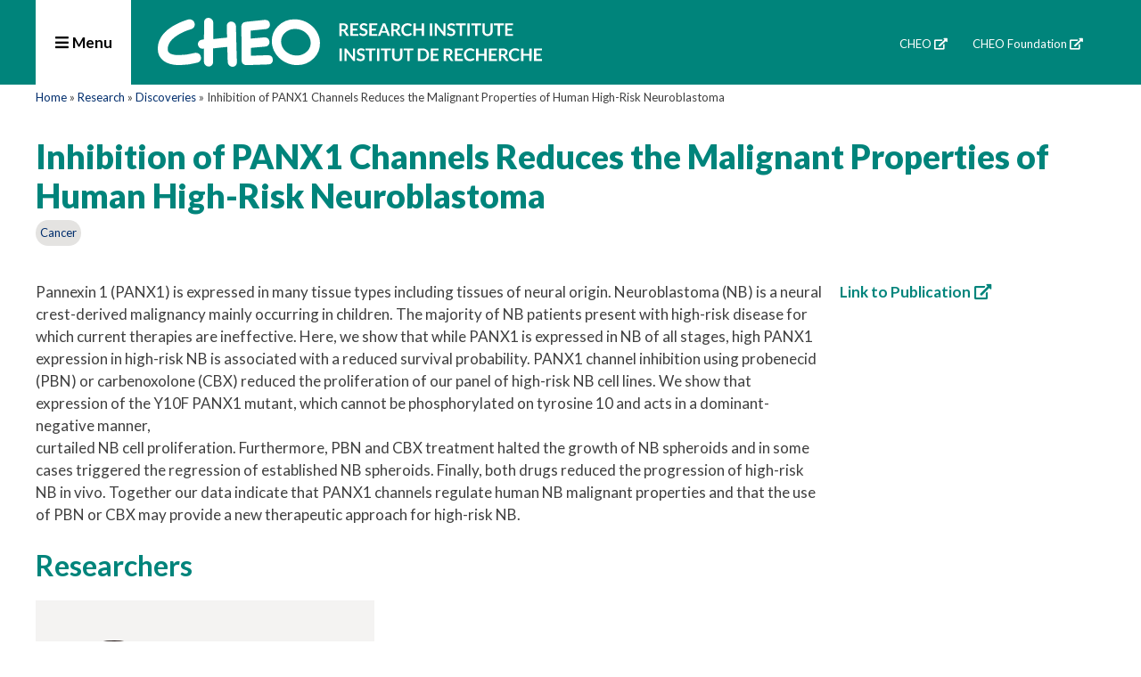

--- FILE ---
content_type: text/html; charset=UTF-8
request_url: https://www.cheoresearch.ca/research/projects/inhibition-of-panx1-channels-reduces-the-malignant-properties-of-human-high-risk-neuroblastoma/
body_size: 7515
content:
<!DOCTYPE html>
<html lang="en-US">
<head>
    <meta charset="UTF-8">
    <link rel="profile" href="https://gmpg.org/xfn/11">
    <meta name='robots' content='index, follow, max-image-preview:large, max-snippet:-1, max-video-preview:-1' />
	<style>img:is([sizes="auto" i], [sizes^="auto," i]) { contain-intrinsic-size: 3000px 1500px }</style>
	<meta name="viewport" content="width=device-width, initial-scale=1">
	<!-- This site is optimized with the Yoast SEO plugin v26.6 - https://yoast.com/wordpress/plugins/seo/ -->
	<title>Inhibition of PANX1 Channels Reduces the Malignant Properties of Human High-Risk Neuroblastoma - CHEO Research Institute</title>
	<link rel="canonical" href="https://www.cheoresearch.ca/research/projects/inhibition-of-panx1-channels-reduces-the-malignant-properties-of-human-high-risk-neuroblastoma/" />
	<meta property="og:locale" content="en_US" />
	<meta property="og:type" content="article" />
	<meta property="og:title" content="Inhibition of PANX1 Channels Reduces the Malignant Properties of Human High-Risk Neuroblastoma - CHEO Research Institute" />
	<meta property="og:description" content="Our findings show that PANX1 is expressed in human NB tumors and that PANX1 levels are similar between the various NB stages. However, we found that high PANX1 expression is associated with a reduced survival probability in high-risk NB patients. In vitro, our findings indicated that PANX1 is expressed and forms active channels in all seven high-risk NB cell lines assessed." />
	<meta property="og:url" content="https://www.cheoresearch.ca/research/projects/inhibition-of-panx1-channels-reduces-the-malignant-properties-of-human-high-risk-neuroblastoma/" />
	<meta property="og:site_name" content="CHEO Research Institute" />
	<meta name="twitter:card" content="summary_large_image" />
	<script type="application/ld+json" class="yoast-schema-graph">{"@context":"https://schema.org","@graph":[{"@type":"WebPage","@id":"https://www.cheoresearch.ca/research/projects/inhibition-of-panx1-channels-reduces-the-malignant-properties-of-human-high-risk-neuroblastoma/","url":"https://www.cheoresearch.ca/research/projects/inhibition-of-panx1-channels-reduces-the-malignant-properties-of-human-high-risk-neuroblastoma/","name":"Inhibition of PANX1 Channels Reduces the Malignant Properties of Human High-Risk Neuroblastoma - CHEO Research Institute","isPartOf":{"@id":"https://www.cheoresearch.ca/#website"},"datePublished":"2023-04-11T19:05:35+00:00","breadcrumb":{"@id":"https://www.cheoresearch.ca/research/projects/inhibition-of-panx1-channels-reduces-the-malignant-properties-of-human-high-risk-neuroblastoma/#breadcrumb"},"inLanguage":"en-US","potentialAction":[{"@type":"ReadAction","target":["https://www.cheoresearch.ca/research/projects/inhibition-of-panx1-channels-reduces-the-malignant-properties-of-human-high-risk-neuroblastoma/"]}]},{"@type":"BreadcrumbList","@id":"https://www.cheoresearch.ca/research/projects/inhibition-of-panx1-channels-reduces-the-malignant-properties-of-human-high-risk-neuroblastoma/#breadcrumb","itemListElement":[{"@type":"ListItem","position":1,"name":"Home","item":"https://www.cheoresearch.ca/"},{"@type":"ListItem","position":2,"name":"Research","item":"https://www.cheoresearch.ca/research/"},{"@type":"ListItem","position":3,"name":"Discoveries","item":"https://www.cheoresearch.ca/research/projects/"},{"@type":"ListItem","position":4,"name":"Inhibition of PANX1 Channels Reduces the Malignant Properties of Human High-Risk Neuroblastoma"}]},{"@type":"WebSite","@id":"https://www.cheoresearch.ca/#website","url":"https://www.cheoresearch.ca/","name":"CHEO Research Institute","description":"Discoveries today for healthier kids tomorrow","publisher":{"@id":"https://www.cheoresearch.ca/#organization"},"potentialAction":[{"@type":"SearchAction","target":{"@type":"EntryPoint","urlTemplate":"https://www.cheoresearch.ca/?s={search_term_string}"},"query-input":{"@type":"PropertyValueSpecification","valueRequired":true,"valueName":"search_term_string"}}],"inLanguage":"en-US"},{"@type":"Organization","@id":"https://www.cheoresearch.ca/#organization","name":"CHEO Research Insitute","url":"https://www.cheoresearch.ca/","logo":{"@type":"ImageObject","inLanguage":"en-US","@id":"https://www.cheoresearch.ca/#/schema/logo/image/","url":"https://www.cheoresearch.ca/wp-content/uploads/2020/06/logo.png","contentUrl":"https://www.cheoresearch.ca/wp-content/uploads/2020/06/logo.png","width":378,"height":50,"caption":"CHEO Research Insitute"},"image":{"@id":"https://www.cheoresearch.ca/#/schema/logo/image/"}}]}</script>
	<!-- / Yoast SEO plugin. -->


<link rel="alternate" type="application/rss+xml" title="CHEO Research Institute &raquo; Feed" href="https://www.cheoresearch.ca/feed/" />
<link rel='stylesheet' id='atomic-blocks-fontawesome-css' href='https://www.cheoresearch.ca/wp-content/plugins/atomic-blocks/dist/assets/fontawesome/css/all.min.css?ver=1674048876' media='all' />
<link rel='stylesheet' id='wp-block-library-css' href='https://www.cheoresearch.ca/wp-content/plugins/gutenberg/build/styles/block-library/style.css?ver=22.3.0' media='all' />
<style id='classic-theme-styles-inline-css'>
.wp-block-button__link{background-color:#32373c;border-radius:9999px;box-shadow:none;color:#fff;font-size:1.125em;padding:calc(.667em + 2px) calc(1.333em + 2px);text-decoration:none}.wp-block-file__button{background:#32373c;color:#fff}.wp-block-accordion-heading{margin:0}.wp-block-accordion-heading__toggle{background-color:inherit!important;color:inherit!important}.wp-block-accordion-heading__toggle:not(:focus-visible){outline:none}.wp-block-accordion-heading__toggle:focus,.wp-block-accordion-heading__toggle:hover{background-color:inherit!important;border:none;box-shadow:none;color:inherit;padding:var(--wp--preset--spacing--20,1em) 0;text-decoration:none}.wp-block-accordion-heading__toggle:focus-visible{outline:auto;outline-offset:0}
</style>
<link rel='stylesheet' id='atomic-blocks-style-css-css' href='https://www.cheoresearch.ca/wp-content/plugins/atomic-blocks/dist/blocks.style.build.css?ver=1674048876' media='all' />
<link rel='stylesheet' id='cheori_block_assets-css' href='https://www.cheoresearch.ca/wp-content/themes/cheori/block.css?ver=1766527672' media='all' />
<link rel='stylesheet' id='generate-style-grid-css' href='https://www.cheoresearch.ca/wp-content/themes/generatepress/assets/css/unsemantic-grid.min.css?ver=3.6.1' media='all' />
<link rel='stylesheet' id='generate-mobile-style-css' href='https://www.cheoresearch.ca/wp-content/themes/generatepress/assets/css/mobile.min.css?ver=3.6.1' media='all' />
<link rel='stylesheet' id='generate-font-icons-css' href='https://www.cheoresearch.ca/wp-content/themes/generatepress/assets/css/components/font-icons.min.css?ver=3.6.1' media='all' />
<link rel='stylesheet' id='style-cheo-css' href='https://www.cheoresearch.ca/wp-content/themes/cheori/style.css?ver=2.4.2' media='all' />
<link rel="https://api.w.org/" href="https://www.cheoresearch.ca/wp-json/" /><link rel="alternate" title="JSON" type="application/json" href="https://www.cheoresearch.ca/wp-json/wp/v2/project/4743" /><link rel="EditURI" type="application/rsd+xml" title="RSD" href="https://www.cheoresearch.ca/xmlrpc.php?rsd" />
<link rel='shortlink' href='https://www.cheoresearch.ca/?p=4743' />
<link rel="alternate" title="oEmbed (JSON)" type="application/json+oembed" href="https://www.cheoresearch.ca/wp-json/oembed/1.0/embed?url=https%3A%2F%2Fwww.cheoresearch.ca%2Fresearch%2Fprojects%2Finhibition-of-panx1-channels-reduces-the-malignant-properties-of-human-high-risk-neuroblastoma%2F" />
<link rel="alternate" title="oEmbed (XML)" type="text/xml+oembed" href="https://www.cheoresearch.ca/wp-json/oembed/1.0/embed?url=https%3A%2F%2Fwww.cheoresearch.ca%2Fresearch%2Fprojects%2Finhibition-of-panx1-channels-reduces-the-malignant-properties-of-human-high-risk-neuroblastoma%2F&#038;format=xml" />
<meta name="cdp-version" content="1.5.0" />        <!-- Global site tag (gtag.js) - Google Analytics -->
        <script async src="https://www.googletagmanager.com/gtag/js?id=UA-31342157-1"></script>
        <script>
            window.dataLayer = window.dataLayer || [];
            function gtag(){dataLayer.push(arguments);}
            gtag('js', new Date());

            gtag('config', 'UA-31342157-1');
        </script>
    <!-- HFCM by 99 Robots - Snippet # 1: GA Code -->
<!-- Global site tag (gtag.js) - Google Analytics -->
<script async src="https://www.googletagmanager.com/gtag/js?id=UA-230614328-1"></script>
<script>
  window.dataLayer = window.dataLayer || [];
  function gtag(){dataLayer.push(arguments);}
  gtag('js', new Date());
  gtag('config', 'UA-230614328-1');
</script>
<!-- /end HFCM by 99 Robots -->
<link rel="icon" href="https://www.cheoresearch.ca/wp-content/uploads/2020/08/cropped-Untitled-design-32x32.jpg" sizes="32x32" />
<link rel="icon" href="https://www.cheoresearch.ca/wp-content/uploads/2020/08/cropped-Untitled-design-192x192.jpg" sizes="192x192" />
<link rel="apple-touch-icon" href="https://www.cheoresearch.ca/wp-content/uploads/2020/08/cropped-Untitled-design-180x180.jpg" />
<meta name="msapplication-TileImage" content="https://www.cheoresearch.ca/wp-content/uploads/2020/08/cropped-Untitled-design-270x270.jpg" />
    <script src="https://cdnjs.cloudflare.com/polyfill/v3/polyfill.min.js?features=default%2CArray.prototype.find%2CArray.prototype.includes%2CPromise%2CObject.assign%2CObject.entries%2CElement.prototype.closest%2CElement.prototype.toggleAttribute"></script>
    <script src="https://cdn.jsdelivr.net/npm/algoliasearch@4.0.0/dist/algoliasearch-lite.umd.js" integrity="sha256-MfeKq2Aw9VAkaE9Caes2NOxQf6vUa8Av0JqcUXUGkd0=" crossorigin="anonymous"></script>
    <script src="https://cdn.jsdelivr.net/npm/instantsearch.js@4.0.0/dist/instantsearch.production.min.js" integrity="sha256-6S7q0JJs/Kx4kb/fv0oMjS855QTz5Rc2hh9AkIUjUsk=" crossorigin="anonymous"></script>
</head>

<body class="wp-singular project-template-default single single-project postid-4743 wp-custom-logo wp-embed-responsive wp-theme-generatepress wp-child-theme-cheori no-sidebar nav-float-left one-container fluid-header active-footer-widgets-3 header-aligned-right dropdown-hover" itemtype="https://schema.org/Blog" itemscope>

<div class="site-header-wrapper grid-container grid-parent no-print">
    <header id="masthead" class="site-header" itemtype="https://schema.org/WPHeader" itemscope="">
    <div class="site-header-inner">
        <button id="primary-menu-button" class="menu-button" aria-controls="primary-menu-wrapper" aria-label="Open Menu" aria-expanded="false"><i aria-hidden="true" id="menu-icon" class="fas fa-bars"></i> Menu</button>
        <div id="primary-menu-wrapper" class="main-nav-wrapper">
            <div class="primary-menu-top-aux">
                <a target="_blank" href="https://www.cheo.on.ca/">CHEO</a>
                <span aria-hidden="true">|</span>
                <a target="_blank" href="https://cheofoundation.com">CHEO Foundation</a>
            </div>
            <div id="primary-menu" class="main-nav"><ul id="menu-top-nav" class="top-menu"><li id="menu-item-73" class="menu-item menu-item-type-post_type menu-item-object-page menu-item-home menu-item-73"><div><a href="https://www.cheoresearch.ca/">Home</a><button hidden aria-label="Open Sub Menu"><i class="fas fa-plus-circle"></i></button></div></li>
<li id="menu-item-74" class="menu-item menu-item-type-post_type menu-item-object-page menu-item-has-children menu-item-74"><div><a href="https://www.cheoresearch.ca/research/">Research<span role="presentation" class="dropdown-menu-toggle"></span></a><button hidden aria-label="Open Sub Menu"><i class="fas fa-plus-circle"></i></button></div>
<ul class="sub-menu">
	<li id="menu-item-215" class="menu-item menu-item-type-post_type menu-item-object-page menu-item-215"><div><a href="https://www.cheoresearch.ca/research/areas/">Areas of Research</a><button hidden aria-label="Open Sub Menu"><i class="fas fa-plus-circle"></i></button></div></li>
	<li id="menu-item-77" class="menu-item menu-item-type-post_type menu-item-object-page menu-item-77"><div><a href="https://www.cheoresearch.ca/research/find-a-researcher/">Find a Researcher</a><button hidden aria-label="Open Sub Menu"><i class="fas fa-plus-circle"></i></button></div></li>
	<li id="menu-item-76" class="menu-item menu-item-type-post_type menu-item-object-page menu-item-76"><div><a href="https://www.cheoresearch.ca/research/projects/">Discoveries</a><button hidden aria-label="Open Sub Menu"><i class="fas fa-plus-circle"></i></button></div></li>
	<li id="menu-item-1964" class="menu-item menu-item-type-post_type menu-item-object-page menu-item-1964"><div><a href="https://www.cheoresearch.ca/research/discovery-minutes/">Discovery Minutes</a><button hidden aria-label="Open Sub Menu"><i class="fas fa-plus-circle"></i></button></div></li>
</ul>
</li>
<li id="menu-item-78" class="menu-item menu-item-type-post_type menu-item-object-page menu-item-has-children menu-item-78"><div><a href="https://www.cheoresearch.ca/for-researchers-and-partners/">For Researchers &amp; Partners<span role="presentation" class="dropdown-menu-toggle"></span></a><button hidden aria-label="Open Sub Menu"><i class="fas fa-plus-circle"></i></button></div>
<ul class="sub-menu">
	<li id="menu-item-80" class="menu-item menu-item-type-post_type menu-item-object-page menu-item-has-children menu-item-80"><div><a href="https://www.cheoresearch.ca/for-researchers-and-partners/research-ethics-board/">Research Ethics Board<span role="presentation" class="dropdown-menu-toggle"></span></a><button hidden aria-label="Open Sub Menu"><i class="fas fa-plus-circle"></i></button></div>
	<ul class="sub-menu">
		<li id="menu-item-1043" class="menu-item menu-item-type-post_type menu-item-object-page menu-item-1043"><div><a href="https://www.cheoresearch.ca/for-researchers-and-partners/research-ethics-board/templates/">CHEO REB Templates</a><button hidden aria-label="Open Sub Menu"><i class="fas fa-plus-circle"></i></button></div></li>
		<li id="menu-item-1050" class="menu-item menu-item-type-post_type menu-item-object-page menu-item-1050"><div><a href="https://www.cheoresearch.ca/for-researchers-and-partners/research-ethics-board/submission-deadlines-and-reb-meetings/">Submission Deadlines and REB Meetings</a><button hidden aria-label="Open Sub Menu"><i class="fas fa-plus-circle"></i></button></div></li>
		<li id="menu-item-1053" class="menu-item menu-item-type-post_type menu-item-object-page menu-item-1053"><div><a href="https://www.cheoresearch.ca/for-researchers-and-partners/research-ethics-board/review-fees-forms/">Review Fees and Forms</a><button hidden aria-label="Open Sub Menu"><i class="fas fa-plus-circle"></i></button></div></li>
		<li id="menu-item-1100" class="menu-item menu-item-type-post_type menu-item-object-page menu-item-1100"><div><a href="https://www.cheoresearch.ca/for-researchers-and-partners/research-ethics-board/initial-submission-for-review-of-clinical-research/">Initial Submission for Review</a><button hidden aria-label="Open Sub Menu"><i class="fas fa-plus-circle"></i></button></div></li>
		<li id="menu-item-1103" class="menu-item menu-item-type-post_type menu-item-object-page menu-item-1103"><div><a href="https://www.cheoresearch.ca/for-researchers-and-partners/research-ethics-board/continuing-review-of-clinical-research/">Continuing Review</a><button hidden aria-label="Open Sub Menu"><i class="fas fa-plus-circle"></i></button></div></li>
		<li id="menu-item-2175" class="menu-item menu-item-type-post_type menu-item-object-page menu-item-2175"><div><a href="https://www.cheoresearch.ca/for-researchers-and-partners/research-ethics-board/cheo-ohsn-reb-harmonization-agreement/">CHEO &#038; OHSN REB Harmonization Agreement</a><button hidden aria-label="Open Sub Menu"><i class="fas fa-plus-circle"></i></button></div></li>
		<li id="menu-item-1512" class="menu-item menu-item-type-post_type menu-item-object-page menu-item-1512"><div><a href="https://www.cheoresearch.ca/for-researchers-and-partners/research-ethics-board/guidelines-procedures-and-policies/">Guidelines, Procedures, Policies</a><button hidden aria-label="Open Sub Menu"><i class="fas fa-plus-circle"></i></button></div></li>
		<li id="menu-item-1106" class="menu-item menu-item-type-post_type menu-item-object-page menu-item-1106"><div><a href="https://www.cheoresearch.ca/for-researchers-and-partners/research-ethics-board/clinical-trials-ontario-cto/">Clinical Trials Ontario (CTO)</a><button hidden aria-label="Open Sub Menu"><i class="fas fa-plus-circle"></i></button></div></li>
		<li id="menu-item-1109" class="menu-item menu-item-type-post_type menu-item-object-page menu-item-1109"><div><a href="https://www.cheoresearch.ca/for-researchers-and-partners/research-ethics-board/ontario-cancer-research-ethics-board/">Ontario Cancer Research Ethics Board</a><button hidden aria-label="Open Sub Menu"><i class="fas fa-plus-circle"></i></button></div></li>
		<li id="menu-item-1115" class="menu-item menu-item-type-post_type menu-item-object-page menu-item-1115"><div><a href="https://www.cheoresearch.ca/for-researchers-and-partners/research-ethics-board/contact-the-reb/">Contact the REB</a><button hidden aria-label="Open Sub Menu"><i class="fas fa-plus-circle"></i></button></div></li>
	</ul>
</li>
	<li id="menu-item-79" class="menu-item menu-item-type-post_type menu-item-object-page menu-item-has-children menu-item-79"><div><a href="https://www.cheoresearch.ca/for-researchers-and-partners/clinical-research-unit/">Clinical Research Unit<span role="presentation" class="dropdown-menu-toggle"></span></a><button hidden aria-label="Open Sub Menu"><i class="fas fa-plus-circle"></i></button></div>
	<ul class="sub-menu">
		<li id="menu-item-835" class="menu-item menu-item-type-post_type menu-item-object-page menu-item-835"><div><a href="https://www.cheoresearch.ca/for-researchers-and-partners/clinical-research-unit/redcap/">REDCap</a><button hidden aria-label="Open Sub Menu"><i class="fas fa-plus-circle"></i></button></div></li>
	</ul>
</li>
	<li id="menu-item-4163" class="menu-item menu-item-type-post_type menu-item-object-page menu-item-4163"><div><a href="https://www.cheoresearch.ca/for-researchers-and-partners/office-of-research-services/">Office of Research Services</a><button hidden aria-label="Open Sub Menu"><i class="fas fa-plus-circle"></i></button></div></li>
	<li id="menu-item-3984" class="menu-item menu-item-type-post_type menu-item-object-page menu-item-has-children menu-item-3984"><div><a href="https://www.cheoresearch.ca/for-researchers-and-partners/innovation/">Core Innovation<span role="presentation" class="dropdown-menu-toggle"></span></a><button hidden aria-label="Open Sub Menu"><i class="fas fa-plus-circle"></i></button></div>
	<ul class="sub-menu">
		<li id="menu-item-5221" class="menu-item menu-item-type-post_type menu-item-object-page menu-item-5221"><div><a href="https://www.cheoresearch.ca/for-researchers-and-partners/innovation/innovation-in-action/">Innovation in Action</a><button hidden aria-label="Open Sub Menu"><i class="fas fa-plus-circle"></i></button></div></li>
		<li id="menu-item-5220" class="menu-item menu-item-type-post_type menu-item-object-page menu-item-5220"><div><a href="https://www.cheoresearch.ca/for-researchers-and-partners/innovation/innovation-conference/">National Health-Tech Innovation Conference</a><button hidden aria-label="Open Sub Menu"><i class="fas fa-plus-circle"></i></button></div></li>
		<li id="menu-item-4160" class="menu-item menu-item-type-post_type menu-item-object-page menu-item-4160"><div><a href="https://www.cheoresearch.ca/for-researchers-and-partners/innovation/bears-den/">CHEO Bears’ Den: Innovation Pitch Event</a><button hidden aria-label="Open Sub Menu"><i class="fas fa-plus-circle"></i></button></div></li>
		<li id="menu-item-5953" class="menu-item menu-item-type-post_type menu-item-object-page menu-item-5953"><div><a href="https://www.cheoresearch.ca/for-researchers-and-partners/innovation/commercialization-stream/">Commercialization Stream </a><button hidden aria-label="Open Sub Menu"><i class="fas fa-plus-circle"></i></button></div></li>
	</ul>
</li>
	<li id="menu-item-82" class="menu-item menu-item-type-post_type menu-item-object-page menu-item-has-children menu-item-82"><div><a href="https://www.cheoresearch.ca/for-researchers-and-partners/support-volunteer-program/">SUPPORT Ambassador  Program<span role="presentation" class="dropdown-menu-toggle"></span></a><button hidden aria-label="Open Sub Menu"><i class="fas fa-plus-circle"></i></button></div>
	<ul class="sub-menu">
		<li id="menu-item-683" class="menu-item menu-item-type-post_type menu-item-object-page menu-item-683"><div><a href="https://www.cheoresearch.ca/for-researchers-and-partners/support-volunteer-program/emergency-department-support/">Emergency Department SUPPORT Ambassadors</a><button hidden aria-label="Open Sub Menu"><i class="fas fa-plus-circle"></i></button></div></li>
		<li id="menu-item-685" class="menu-item menu-item-type-post_type menu-item-object-page menu-item-685"><div><a href="https://www.cheoresearch.ca/for-researchers-and-partners/support-volunteer-program/outpatient-inpatient-clinics-support/">Outpatient/Inpatient Clinics SUPPORT</a><button hidden aria-label="Open Sub Menu"><i class="fas fa-plus-circle"></i></button></div></li>
	</ul>
</li>
	<li id="menu-item-81" class="menu-item menu-item-type-post_type menu-item-object-page menu-item-81"><div><a href="https://www.cheoresearch.ca/for-researchers-and-partners/romeo/">ROMEO</a><button hidden aria-label="Open Sub Menu"><i class="fas fa-plus-circle"></i></button></div></li>
</ul>
</li>
<li id="menu-item-83" class="menu-item menu-item-type-post_type menu-item-object-page menu-item-has-children menu-item-83"><div><a href="https://www.cheoresearch.ca/for-patients-family/">For Patients &#038; Families<span role="presentation" class="dropdown-menu-toggle"></span></a><button hidden aria-label="Open Sub Menu"><i class="fas fa-plus-circle"></i></button></div>
<ul class="sub-menu">
	<li id="menu-item-84" class="menu-item menu-item-type-post_type menu-item-object-page menu-item-84"><div><a href="https://www.cheoresearch.ca/for-patients-family/participate-in-research/">Participate in Research</a><button hidden aria-label="Open Sub Menu"><i class="fas fa-plus-circle"></i></button></div></li>
	<li id="menu-item-85" class="menu-item menu-item-type-post_type menu-item-object-page menu-item-has-children menu-item-85"><div><a href="https://www.cheoresearch.ca/for-patients-family/partner-in-research/">Partner in Research<span role="presentation" class="dropdown-menu-toggle"></span></a><button hidden aria-label="Open Sub Menu"><i class="fas fa-plus-circle"></i></button></div>
	<ul class="sub-menu">
		<li id="menu-item-1200" class="menu-item menu-item-type-post_type menu-item-object-page menu-item-1200"><div><a href="https://www.cheoresearch.ca/for-patients-family/partner-in-research/family-leaders/">Family Leaders</a><button hidden aria-label="Open Sub Menu"><i class="fas fa-plus-circle"></i></button></div></li>
		<li id="menu-item-1204" class="menu-item menu-item-type-post_type menu-item-object-page menu-item-1204"><div><a href="https://www.cheoresearch.ca/for-patients-family/partner-in-research/patient-and-family-advisory-committee/">Patient and Family Advisory Committee</a><button hidden aria-label="Open Sub Menu"><i class="fas fa-plus-circle"></i></button></div></li>
	</ul>
</li>
</ul>
</li>
<li id="menu-item-87" class="menu-item menu-item-type-post_type menu-item-object-page menu-item-has-children menu-item-87"><div><a href="https://www.cheoresearch.ca/about-us/">About Us<span role="presentation" class="dropdown-menu-toggle"></span></a><button hidden aria-label="Open Sub Menu"><i class="fas fa-plus-circle"></i></button></div>
<ul class="sub-menu">
	<li id="menu-item-2549" class="menu-item menu-item-type-post_type menu-item-object-page menu-item-2549"><div><a href="https://www.cheoresearch.ca/about-us/vision-mission-and-values/">Vision, Mission, and Values</a><button hidden aria-label="Open Sub Menu"><i class="fas fa-plus-circle"></i></button></div></li>
	<li id="menu-item-92" class="menu-item menu-item-type-post_type menu-item-object-page menu-item-92"><div><a href="https://www.cheoresearch.ca/about-us/careers/">Careers</a><button hidden aria-label="Open Sub Menu"><i class="fas fa-plus-circle"></i></button></div></li>
	<li id="menu-item-560" class="menu-item menu-item-type-post_type menu-item-object-page menu-item-560"><div><a href="https://www.cheoresearch.ca/about-us/strategic-overview/">Welcome and Strategic Overview</a><button hidden aria-label="Open Sub Menu"><i class="fas fa-plus-circle"></i></button></div></li>
	<li id="menu-item-89" class="menu-item menu-item-type-post_type menu-item-object-page menu-item-89"><div><a href="https://www.cheoresearch.ca/about-us/media/">Featured</a><button hidden aria-label="Open Sub Menu"><i class="fas fa-plus-circle"></i></button></div></li>
	<li id="menu-item-90" class="menu-item menu-item-type-post_type menu-item-object-page menu-item-90"><div><a href="https://www.cheoresearch.ca/about-us/governance/">Governance</a><button hidden aria-label="Open Sub Menu"><i class="fas fa-plus-circle"></i></button></div></li>
	<li id="menu-item-91" class="menu-item menu-item-type-post_type menu-item-object-page menu-item-91"><div><a href="https://www.cheoresearch.ca/about-us/research-integrity/">Research Integrity and Data Management</a><button hidden aria-label="Open Sub Menu"><i class="fas fa-plus-circle"></i></button></div></li>
	<li id="menu-item-5393" class="menu-item menu-item-type-post_type menu-item-object-page menu-item-5393"><div><a href="https://www.cheoresearch.ca/about-us/accessibility/">Accessibility</a><button hidden aria-label="Open Sub Menu"><i class="fas fa-plus-circle"></i></button></div></li>
	<li id="menu-item-2007" class="menu-item menu-item-type-post_type menu-item-object-page menu-item-2007"><div><a href="https://www.cheoresearch.ca/contact/">Contact</a><button hidden aria-label="Open Sub Menu"><i class="fas fa-plus-circle"></i></button></div></li>
</ul>
</li>
<li id="menu-item-6154" class="menu-item menu-item-type-post_type menu-item-object-page menu-item-6154"><div><a href="https://www.cheoresearch.ca/strategy/">CHEO Research Strategy 2025-2029</a><button hidden aria-label="Open Sub Menu"><i class="fas fa-plus-circle"></i></button></div></li>
<li id="menu-item-6668" class="menu-item menu-item-type-post_type menu-item-object-page menu-item-6668"><div><a href="https://www.cheoresearch.ca/about-us/governance/annual-report-2024-25/">Annual Report 2024-2025</a><button hidden aria-label="Open Sub Menu"><i class="fas fa-plus-circle"></i></button></div></li>
</ul></div>        </div>

        <div class="site-logo">
            <a title="CHEO Research Institute" href="/">
                <img alt="CHEO Research Institute" src="https://www.cheoresearch.ca/wp-content/themes/cheori/img/white_logo.svg" onerror="this.src='/img/white_logo.png'; this.onerror=null;">
            </a>
        </div>
        <div class="site-header-inner-aux-nav">
            <a target="_blank" href="https://www.cheo.on.ca/">CHEO</a>
            <a target="_blank" href="https://cheofoundation.com">CHEO Foundation</a>
        </div>
    </div>
    <div class="site-header-banner no-print">
        
    </div>

</header>
</div>

<div id="page" class="hfeed site grid-container container grid-parent">
        <div id="content" class="site-content">

        <p id="breadcrumbs"><span><span><a href="https://www.cheoresearch.ca/">Home</a></span> » <span><a href="https://www.cheoresearch.ca/research/">Research</a></span> » <span><a href="https://www.cheoresearch.ca/research/projects/">Discoveries</a></span> » <span class="breadcrumb_last" aria-current="page">Inhibition of PANX1 Channels Reduces the Malignant Properties of Human High-Risk Neuroblastoma</span></span></p>
	<div id="primary" class="content-area grid-parent mobile-grid-100 grid-100 tablet-grid-100">
		<main id="main" class="site-main">
            <article id="post-4743" class="post-4743 project type-project status-publish hentry" itemtype="https://schema.org/CreativeWork" itemscope>
	<div class="inside-article">
		
		<header class="entry-header">
			<h1 class="entry-title" itemprop="headline">Inhibition of PANX1 Channels Reduces the Malignant Properties of Human High-Risk Neuroblastoma</h1><div class="area-tags"><a role="button" href="https://www.cheoresearch.ca/research/areas/cancer/">Cancer</a>&nbsp;</div>		</header><!-- .entry-header -->

		
		<div class="entry-content" itemprop="text">

            <div class="project-profile">
                <div class="project-profile--description">
                    <p>Pannexin 1 (PANX1) is expressed in many tissue types including tissues of neural origin. Neuroblastoma (NB) is a neural crest-derived malignancy mainly occurring in children. The majority of NB patients present with high-risk disease for which current therapies are ineffective. Here, we show that while PANX1 is expressed in NB of all stages, high PANX1 expression in high-risk NB is associated with a reduced survival probability. PANX1 channel inhibition using probenecid (PBN) or carbenoxolone (CBX) reduced the proliferation of our panel of high-risk NB cell lines. We show that expression of the Y10F PANX1 mutant, which cannot be phosphorylated on tyrosine 10 and acts in a dominant-negative manner,<br />
curtailed NB cell proliferation. Furthermore, PBN and CBX treatment halted the growth of NB spheroids and in some cases triggered the regression of established NB spheroids. Finally, both drugs reduced the progression of high-risk NB in vivo. Together our data indicate that PANX1 channels regulate human NB malignant properties and that the use of PBN or CBX may provide a new therapeutic approach for high-risk NB.</p>
                </div>
                <div class="project-profile--highlight">
                    <h4>Lead Researchers</h4>
                                            <ul>
                                                                                    </ul>
                    
                                            <a target="_blank" href="https://www.jcancer.org/v14p0689.pdf">Link to Publication</a><br>
                    
                    
                </div>

            </div>
            <h2>Researchers</h2>
                            <ol class="researcher-list">
                    <li id="researcher-438" class="researcher-list--post">
    <div class="researcher-list--post-content">
        <a aria-hidden="true" tabindex="-1" href="https://www.cheoresearch.ca/research/find-a-researcher/kyle-cowan/"><img alt="Kyle Cowan" src="https://www.cheoresearch.ca/wp-content/uploads/2020/04/Cowan_3_L-145x145.jpg"></a>
        <h3><a tabindex="-1" href="https://www.cheoresearch.ca/research/find-a-researcher/kyle-cowan/">Kyle Cowan</a></h3>
        <p>Scientist, CHEO Research Institute   </p>
    </div>
    <div class="researcher-list--post-actions">
        <a role="button" href="https://www.cheoresearch.ca/research/find-a-researcher/kyle-cowan/">View Profile</a>
        <a role="button" href="/cdn-cgi/l/email-protection#b9d2dad6ced8d7f9dad1dcd697d6d797dad8">Email</a>
    </div>
</li>
                </ol>
            			            		</div><!-- .entry-content -->

			</div><!-- .inside-article -->
</article><!-- #post-## -->
		</main><!-- #main -->
	</div><!-- #primary -->

	
	</div><!-- #content -->
</div><!-- #page -->


<div class="site-footer-wrapper grid-container grid-parent">
	    <footer class="site-footer " itemtype="https://schema.org/WPFooter" itemscope="">
        <div class="bottom-logo no-print">
            <img aria-label="Link to Home Page" alt="Link to Home Page" src="https://www.cheoresearch.ca/wp-content/themes/cheori/img/purple_logo.svg" onerror="this.src='/img/purple_logo.png'; this.onerror=null;">
        </div>
        <div class="bottom-nav no-print">
            <div class="bottom-nav-container no-print"><ul id="bottom-nav-menu" class="menu"><li id="menu-item-1802" class="menu-item menu-item-type-post_type menu-item-object-page menu-item-has-children menu-item-1802"><a href="https://www.cheoresearch.ca/research/">Research</a>
<ul class="sub-menu">
	<li id="menu-item-1803" class="menu-item menu-item-type-post_type menu-item-object-page menu-item-1803"><a href="https://www.cheoresearch.ca/research/areas/">Areas of Research</a></li>
	<li id="menu-item-1805" class="menu-item menu-item-type-post_type menu-item-object-page menu-item-1805"><a href="https://www.cheoresearch.ca/research/find-a-researcher/">Find a Researcher</a></li>
	<li id="menu-item-1804" class="menu-item menu-item-type-post_type menu-item-object-page menu-item-1804"><a href="https://www.cheoresearch.ca/research/projects/">Discoveries</a></li>
	<li id="menu-item-2012" class="menu-item menu-item-type-post_type menu-item-object-page menu-item-2012"><a href="https://www.cheoresearch.ca/research/discovery-minutes/">Discovery Minutes</a></li>
</ul>
</li>
<li id="menu-item-1806" class="menu-item menu-item-type-post_type menu-item-object-page menu-item-has-children menu-item-1806"><a href="https://www.cheoresearch.ca/for-researchers-and-partners/">For Researchers &amp; Partners</a>
<ul class="sub-menu">
	<li id="menu-item-1807" class="menu-item menu-item-type-post_type menu-item-object-page menu-item-1807"><a href="https://www.cheoresearch.ca/for-researchers-and-partners/research-ethics-board/">Research Ethics Board</a></li>
	<li id="menu-item-1808" class="menu-item menu-item-type-post_type menu-item-object-page menu-item-1808"><a href="https://www.cheoresearch.ca/for-researchers-and-partners/clinical-research-unit/">Clinical Research Unit</a></li>
	<li id="menu-item-4161" class="menu-item menu-item-type-post_type menu-item-object-page menu-item-4161"><a href="https://www.cheoresearch.ca/for-researchers-and-partners/office-of-research-services/">Office of Research Services</a></li>
	<li id="menu-item-3983" class="menu-item menu-item-type-post_type menu-item-object-page menu-item-3983"><a href="https://www.cheoresearch.ca/for-researchers-and-partners/innovation/">Core Innovation</a></li>
	<li id="menu-item-1809" class="menu-item menu-item-type-post_type menu-item-object-page menu-item-1809"><a href="https://www.cheoresearch.ca/for-researchers-and-partners/support-volunteer-program/">SUPPORT Ambassador  Program</a></li>
	<li id="menu-item-1810" class="menu-item menu-item-type-post_type menu-item-object-page menu-item-1810"><a href="https://www.cheoresearch.ca/for-researchers-and-partners/romeo/">ROMEO</a></li>
</ul>
</li>
<li id="menu-item-1811" class="menu-item menu-item-type-post_type menu-item-object-page menu-item-has-children menu-item-1811"><a href="https://www.cheoresearch.ca/for-patients-family/">For Patients &#038; Families</a>
<ul class="sub-menu">
	<li id="menu-item-1812" class="menu-item menu-item-type-post_type menu-item-object-page menu-item-1812"><a href="https://www.cheoresearch.ca/for-patients-family/participate-in-research/">Participate in Research</a></li>
	<li id="menu-item-1813" class="menu-item menu-item-type-post_type menu-item-object-page menu-item-1813"><a href="https://www.cheoresearch.ca/for-patients-family/partner-in-research/">Partner in Research</a></li>
</ul>
</li>
<li id="menu-item-1814" class="menu-item menu-item-type-post_type menu-item-object-page menu-item-has-children menu-item-1814"><a href="https://www.cheoresearch.ca/about-us/">About Us</a>
<ul class="sub-menu">
	<li id="menu-item-1819" class="menu-item menu-item-type-post_type menu-item-object-page menu-item-1819"><a href="https://www.cheoresearch.ca/about-us/careers/">Careers</a></li>
	<li id="menu-item-1816" class="menu-item menu-item-type-post_type menu-item-object-page menu-item-1816"><a href="https://www.cheoresearch.ca/about-us/strategic-overview/">Welcome and Strategic Overview</a></li>
	<li id="menu-item-1815" class="menu-item menu-item-type-post_type menu-item-object-page menu-item-1815"><a href="https://www.cheoresearch.ca/about-us/media/">Featured</a></li>
	<li id="menu-item-1817" class="menu-item menu-item-type-post_type menu-item-object-page menu-item-1817"><a href="https://www.cheoresearch.ca/about-us/governance/">Governance</a></li>
	<li id="menu-item-1818" class="menu-item menu-item-type-post_type menu-item-object-page menu-item-1818"><a href="https://www.cheoresearch.ca/about-us/research-integrity/">Research Integrity and Data Management</a></li>
	<li id="menu-item-2011" class="menu-item menu-item-type-post_type menu-item-object-page menu-item-2011"><a href="https://www.cheoresearch.ca/contact/">Contact</a></li>
</ul>
</li>
</ul></div>            <div class="bottom-nav-aux no-print">
                <a class="bottom-nav-aux-contact" href="https://www.cheoresearch.ca/contact/">Contact Us</a>
                <div>
                    <a target="_blank"  href="https://www.facebook.com/CHEOkids/">
                        <i aria-hidden="true" class="fab fa-facebook fa-3x"></i><span class="screen-reader-text">Facebook Page</span>
                    </a>
                    <a target="_blank" href="https://twitter.com/CHEO">
                        <i aria-hidden="true" class="fab fa-twitter-square fa-3x"></i><span class="screen-reader-text">Twitter Page</span>
                    </a>
                    <a target="_blank" href="https://www.linkedin.com/company/cheo-research-institute/">
                        <i aria-hidden="true" class="fab fa-linkedin fa-3x"></i><span class="screen-reader-text">LinkedIn Page</span>
                    </a>
                </div>

                <a class="bottom-nav-aux-donate" target="_blank" href="https://cheofoundation.donordrive.com/">Donate to the CHEO Foundation</a>
            </div>

        </div>
        <div class="copyright-bar">
            <div class="copyright-bar-inner">
                <a href="/">©2020 CHEO Research Institute</a>
                <div class="copyright-links no-print">
                    <a class="privacy-policy-link" href="https://www.cheoresearch.ca/privacy-policy/" rel="privacy-policy">Privacy Policy</a>                    <a class="sitemap" href="https://www.cheoresearch.ca/sitemap/">Sitemap</a>
                </div>
            </div>
        </div>
    </footer>
</div><!-- .site-footer -->

<script data-cfasync="false" src="/cdn-cgi/scripts/5c5dd728/cloudflare-static/email-decode.min.js"></script><script type="speculationrules">
{"prefetch":[{"source":"document","where":{"and":[{"href_matches":"\/*"},{"not":{"href_matches":["\/wp-*.php","\/wp-admin\/*","\/wp-content\/uploads\/*","\/wp-content\/*","\/wp-content\/plugins\/*","\/wp-content\/themes\/cheori\/*","\/wp-content\/themes\/generatepress\/*","\/*\\?(.+)"]}},{"not":{"selector_matches":"a[rel~=\"nofollow\"]"}},{"not":{"selector_matches":".no-prefetch, .no-prefetch a"}}]},"eagerness":"conservative"}]}
</script>
	<script type="text/javascript">
		function atomicBlocksShare( url, title, w, h ){
			var left = ( window.innerWidth / 2 )-( w / 2 );
			var top  = ( window.innerHeight / 2 )-( h / 2 );
			return window.open(url, title, 'toolbar=no, location=no, directories=no, status=no, menubar=no, scrollbars=no, resizable=no, copyhistory=no, width=600, height=600, top='+top+', left='+left);
		}
	</script>
	<script id="generate-a11y">
!function(){"use strict";if("querySelector"in document&&"addEventListener"in window){var e=document.body;e.addEventListener("pointerdown",(function(){e.classList.add("using-mouse")}),{passive:!0}),e.addEventListener("keydown",(function(){e.classList.remove("using-mouse")}),{passive:!0})}}();
</script>
<script src="https://www.cheoresearch.ca/wp-content/plugins/atomic-blocks/dist/assets/js/dismiss.js?ver=1674048876" id="atomic-blocks-dismiss-js-js"></script>
<script src="https://www.cheoresearch.ca/wp-content/plugins/page-links-to/dist/new-tab.js?ver=3.3.7" id="page-links-to-js"></script>
<script src="https://www.cheoresearch.ca/wp-content/themes/cheori/js/main.min.js?ver=1.2" id="cheori-main-js"></script>

</body>
</html>


--- FILE ---
content_type: text/css
request_url: https://www.cheoresearch.ca/wp-content/themes/cheori/block.css?ver=1766527672
body_size: 2908
content:
/*******************************
# Home Page
********************************/

.home_title {
    color: #002E6D;
}

.subtitle {
    color: #00847B;
    font-size: 18pt;
    margin-top: -20px;
    margin-bottom: 1em;
}

.list-area-tags {
    text-align: left;
    padding: 10px;
}

.list-area-tags > h4 {
    display: none;
}

.list-area-tags > a {
    color: #002E6D;
    background-color: #FFFFFF;
    font-size: small;
    border-radius: 25px;
    padding: 5px 10px 5px 10px;
    margin-top: 20px;
    margin-bottom: 20px;
}

.list-area-tags > a:hover {
    background-color: #002E6D;
    color: #FFFFFF;
    text-decoration: none;
}


/*******************************
 Home Highlight Block
********************************/

.home-highlight {

}

.home-highlight--details h4 {
    color: #002E6D;
    font-weight: 700;
    font-size: large;
    margin-bottom: 0.2em;
}

.home-highlight--details p {
    color: #002E6D;
}

/*******************************
# Family Leader List
********************************/

.family_leader-list {
    list-style: none;
    margin: 0 0 40px 0;

    display: -ms-flexbox;
    display: flex;
    flex-wrap: wrap;
}

.family_leader-list--post {
    padding: 45px 15px 20px 15px;
    background-color: #F4F3F2;
    vertical-align: bottom;

    flex: 1 0 auto;
    margin: 0 30px 30px 0;
}

@media (min-width: 1100px) {
    .family_leader-list--post {
        width: calc( 33.33% - 60px );
        max-width: calc( 33.33% - 60px );
    }

    @supports (display: grid) {
        .family_leader-list {
            display: grid;
            grid-template-columns: 1fr 1fr 1fr;
            grid-gap: 30px;
        }
    }
}

@media (max-width: 700px) {

    .family_leader-list--post {
        width: calc( 100% - 60px );
        max-width: calc( 100% - 60px );
    }

    @supports (display: grid) {
        .family_leader-list {
            display: grid;
            grid-template-columns: 1fr;
            grid-gap: 30px;
        }
    }
}

@media only print, (min-width: 701px) and (max-width: 1099px) {

    .family_leader-list--post {
        width: calc( 50% - 60px );
        max-width: calc( 50% - 60px );
    }

    @supports (display: grid) {
        .family_leader-list {
            display: grid;
            grid-template-columns: 1fr 1fr;
            grid-gap: 30px;
        }
    }
}

@supports (display: grid) {
    .family_leader-list--post {
        width: unset;
        max-width: unset;
        margin: 0;
    }
}

.family_leader-list--post-content {
    min-height: 150px;
}

.family_leader-list--post-content img {
    float: left;
    margin-right: 15px;
    border-radius: 75px;
}

.family_leader-list--post-content h3 {
    margin-bottom: 1px;
    color: #002E6D;
}

.family_leader-list--post-actions {
    text-align: right;
}

.family_leader-list--post-actions a, .family_leader-list--post-actions a:visited {
    background-color: #CBD8E4;
    padding: 3px 15px 3px 15px;
    min-width: 70px;
    text-align: center;
    border-radius: 25px;
    color: #002E6D;
}

/*******************************
# Researcher List
********************************/

.researcher-list {
    list-style: none;
    margin: 0 0 40px 0;

    display: -ms-flexbox;
    display: flex;
    flex-wrap: wrap;
}

.researcher-list--post {
    padding: 45px 15px 20px 15px;
    background-color: #F4F3F2;
    vertical-align: bottom;

    flex: 1 0 auto;
    margin: 0 30px 30px 0;
}

@media (max-width: 700px) {
    .researcher-list--post {
        width: calc(100% - 60px);
        max-width: calc(100% - 60px);
    }

    @supports (display: grid) {
        .researcher-list {
            display: grid;
            grid-template-columns: 1fr;
            grid-gap: 30px;
        }
    }
}

@media (min-width: 1100px) {
    .researcher-list--post {
        width: calc( 33.33% - 60px );
        max-width: calc( 33.33% - 60px );
    }

    @supports (display: grid) {
        .researcher-list {
            display: grid;
            grid-template-columns: 1fr 1fr 1fr;
            grid-gap: 30px;
        }
    }
}

@media only print, (min-width: 701px) and (max-width: 1099px) {
    .researcher-list--post {
        width: calc(50% - 60px);
        max-width: calc(50% - 60px);
    }

    @supports (display: grid) {
        .researcher-list {
            display: grid;
            grid-template-columns: 1fr 1fr;
            grid-gap: 30px;
        }
    }
}

@supports (display: grid) {
    .researcher-list--post {
        width: unset;
        max-width: unset;
        margin: 0;
    }
}

.researcher-list--post-content {
    min-height: 150px;
}

.researcher-list--post-content img {
    float: left;
    margin-right: 15px;
    border-radius: 75px;
}

.researcher-list--post-content h3 {
    margin-bottom: 1px;
    color: #002E6D;
}

.researcher-list--post-actions {
    text-align: right;
}

.researcher-list--post-actions a, .researcher-list--post-actions a:visited {
    background-color: #CBD8E4;
    padding: 3px 15px 3px 15px;
    min-width: 70px;
    text-align: center;
    border-radius: 25px;
    color: #002E6D;
}

.researcher-list--post-actions a:hover {
    background-color: #002E6D;
    color: white;
    text-decoration: none;
}

/*******************************
 Team Member Block
********************************/

.team-member h3 {
    margin-bottom: 0;
    font-weight: bold;
}

.team-member--details {
    display: flex;
	align-items: flex-start;
}

.team-member--details-img {
    flex: 1 2 190px;
	margin-right: 15px;
	position: relative;
	width: 144px;
	height: 144px;
	min-width: 144px;
}

.team-member--details-img img {
    border-radius: 50%;
	width: 100%;
	height: 100%;
	object-fit: cover;
	object-position: 50% 50%;
}

.team-member--details p {
    flex: 1 1 100%;
    margin-left: 25px;
}

/*******************************
 Filters / Search Controls
********************************/

.x-list-filter {
    display: flex;
    justify-content: space-between;
    padding: 10px 40px 10px 40px;
}

.x-list-filter a {
    background-color: #E4E3E1;
    color: #00847B;
    font-weight: 900;
    padding: 5px 20px;
    border-radius: 20px;
}

.x-list-filter a.active {
    background-color: #3f3f3f;
    color: white;
}

.x-list-gen {
    padding: 10px;
}

.x-list-gen a.active {
    background-color: #3f3f3f;
    color: white;
}


.x-list-search {
    display: flex;
    align-items: center;
    text-align: right;
    padding: 30px 0 10px 0;
}

.x-list-search button {
    flex-grow: 4;
    background-color: white;
    border: #002E6D solid 1px;
    color: #002E6D;
    margin-right: 10px;
    padding-bottom: 10px;
}

.x-list-search button:hover {
    color: #002E6D;
    background-color: #CCD9E5;
    border: #002E6D solid 2px;
    padding-bottom: 8px;
}


.x-list-search .ais-SearchBox-input {
    flex-grow: 1;
    border-radius: 25px;
    background-color: #E4E3E1;
    color: #002E6D;
    font-weight: 700;
    margin-left: 10px;
    border: none;
}

.x-list-search .ais-SearchBox-input::placeholder {
    color: #002E6D;
    font-weight: 700;
    opacity: 1;
}

.x-list-actions {
    padding-top: 50px;
    text-align: center;
}

.x-list-actions button {
    border-radius: 45px;
    background-color: white;
    color: #002E6D;
    font-weight: 900;
    padding: 15px 40px;
    border: #002E6D solid 1px;
}

.x-list-actions button:hover {
    background-color: #002E6D;
    color: white;
}

.x-list-more {
    margin-top: -5px;
    text-align: right;
    padding-bottom: 10px;
}

.x-list-more a, .x-list-more a:visited {
    color: #00847B;
    font-weight: 900;
}

/*******************************
 Area Tag Cloud
********************************/

.area-tags {
    text-align: left;
}

.area-tags > h4 {
    display: none;
}
.area-tags > a {
    display: inline-block;
    color: #002E6D;
    background-color: #E4E3E1;
    font-size: small;
    border-radius: 25px;
    padding: 5px;
    margin: 5px 0;
}
.area-tags > a:hover {
    color: white;
    background-color: #002E6D;
    text-decoration: none;
}


/*******************************
 Area of Research List
********************************/

.area-list {
    list-style: none;
    margin: 0;

    display: -ms-flexbox;
    display: flex;
    flex-wrap: wrap;
}

.area-list--item {
    border: #002E6D solid 2px;
    background-color: #002E6D;

    flex: 1 0 auto;
    margin: 0 10px 10px 0;
}

.area-list--item:hover {
    background-color: white;
}

@media only print, (min-width: 801px) {
    .area-list--item  {
        width: calc( 33.33% - 20px );
        max-width: calc( 33.33% );
    }

    @supports (display: grid) {
        .area-list {
            display: grid;
            grid-template-columns: 1fr 1fr 1fr;
            grid-gap: 10px;
        }

    }
}

@media only screen and (max-width: 800px) {
    .area-list--item  {
        width: calc( 50% - 20px );
        max-width: calc( 50% );
    }

    @supports (display: grid) {
        .area-list {
            display: grid;
            grid-template-columns: 1fr 1fr;
            grid-gap: 10px;
        }

    }
}

@supports (display: grid) {
    .area-list--item {
        width: unset;
        max-width: unset;
        margin: 0;
    }
}

.area-list--item a {
    display: block;
    color: #FFFFFF;
    text-align: center;
    padding: 1em 0;
}

.area-list--item a:hover, .area-list--item a:focus {
    color: #002E6D;
    text-decoration: none;
}

.area-list--item a:visited {
    color: white;
}

.area-list--item a:visited:hover {
    color: #002E6D;
    text-decoration: none;
}



/*******************************
 Project List
********************************/

.project-list {
    list-style: none;
    margin: 0 0 40px 0;

    display: -ms-flexbox;
    display: flex;
    flex-wrap: wrap;
}

.project-list--item {
    background-color: #E4E3E1;

    flex: 1 0 auto;
    margin: 0 30px 30px 0;
}

@media (min-width: 801px) {
    .project-list--item {
        width: calc( 50% - 40px );
        max-width: calc( 50% - 40px );
    }

    @supports (display: grid) {
        .project-list {
            display: grid;
            grid-template-columns: 1fr 1fr;
            grid-gap: 30px;
        }
    }
}

@media only print, (max-width: 800px) {

    .project-list--item {
        width: calc( 100% - 40px );
        max-width: calc( 100% - 40px );

    }

    @supports (display: grid) {
        .project-list {
            display: grid;
            grid-template-columns: 1fr;
            grid-gap: 30px;
        }
    }
}

@supports (display: grid) {
    .project-list--item {
        display: flex;
        flex-direction: column;
        width: unset;
        max-width: unset;
        margin: 0;
    }
}

.project-list--item > a {
    display: block;
    color: #002E6D;
    font-weight: 700;
    padding: 10px 15px 0 15px;
}

.project-list--item > p {
    color: #002E6D;
    padding: 0 15px;
    font-size: small;
}

.project-list--item .list-area-tags {
    margin-top: auto;
}

/*******************************
 News / Video List
********************************/

.studies_currently-list,
.news-list,
.video-list {
    list-style: none;
    margin: 0;
    display: -ms-flexbox;
    display: flex;
    flex-wrap: wrap;
}

.news-list--visual {
    position: relative;
    display: block;
    width: 100%;
    padding-top: 56.6%;
}

.news-list--visual img {
    position: absolute;
    top: 0;
    left: 0;
    width: 100%;
    height: 100%;
    object-position: 50% 50%;
    object-fit: cover;
    background: #d0d0d0;
}

.studies_currently-list .news-list--post-title {
    margin-top: 10px;
}

.news-list--post, .video-list--post {
    background-color: #F4F3F2;
    padding-bottom: 20px;

    flex: 1 0 auto;
    margin: 0 30px 30px 0;
}

@media (min-width: 1100px) {
    .studies_currently-list > .news-list--post,
    .news-list > .news-list--post,
    .video-list > .video-list--post,
    .news-list > .video-list--post {
        width: calc( 33.33% - 30px );
        max-width: calc( 33.33% - 30px );
    }

    @supports (display: grid) {
        .studies_currently-list,
        .news-list,
        .video-list {
            display: grid;
            grid-template-columns: 1fr 1fr 1fr;
            grid-gap: 30px;
            padding: 0 0.9%;
        }

        .news-list--post a img, .video-list--post a img {
            max-width: unset;
            width: 100%;
        }
    }
}

@media (max-width: 700px) {
    .studies_currently-list > .news-list--post,
    .news-list > .news-list--post,
    .video-list > .video-list--post,
    .news-list > .video-list--post {
        width: calc( 100% - 30px );
        max-width: calc( 100% - 30px );

    }

    .news-list--post a img, .video-list--post a img {
        width: 100%;
    }

    @supports (display: grid) {
        .studies_currently-list,
        .news-list,
        .video-list {
            display: grid;
            grid-template-columns: 1fr;
            grid-gap: 30px;
        }

        .news-list--post a img, .video-list--post a img {
            max-width: unset;
            width: 100%;
        }
    }
}

@media only print, (min-width: 701px) and (max-width: 1099px) {
    .studies_currently-list > .news-list--post,
    .news-list > .news-list--post,
    .video-list > .video-list--post,
    .news-list > .video-list--post {
        width: calc( 50% - 30px );
        max-width: calc( 50% - 30px );
    }

    @supports (display: grid) {
        .studies_currently-list,
        .news-list,
        .video-list {
            display: grid;
            grid-template-columns: 1fr 1fr;
            grid-gap: 30px;
        }

        .news-list--post a img, .video-list--post a img {
            max-width: unset;
            width: 100%;
        }
    }
}

@supports (display: grid) {
    .studies_currently-list > .news-list--post,
    .news-list > .news-list--post,
    .video-list > .video-list--post,
    .news-list > .video-list--post {
        width: unset;
        max-width: unset;
        margin: 0 0 20px 0;
    }
}

.news-list--post-date, .video-list--post-date {
    font-size: small;
    margin: 5px 0;
    padding: 0 15px;
}

.news-list--post-title, .video-list--post-title {
    padding: 0 15px;
}

.news-list--post-title a, .video-list--post-title a {
    color: #002E6D;
    font-weight: 700;
}

.news-list--post-title a:visited, .video-list--post-title a:visited {
    color: #002E6D;
}

/*******************************
# Researcher Profile Page
********************************/

.researcher-profile {
    display: flex;
}

.researcher-profile--bio {
    flex: 1 1 100%;
}

.researcher-profile--highlight {
    flex: 1 2 590px;
    /*align-items: ;*/
    text-align: center;
    margin: 0 20px 0 20px;
}

.researcher-profile--highlight img {
    border-radius: 145px;
}

.researcher-profile--highlight > a, .researcher-profile--highlight > a:visited {
    display:block;
    background-color: #002E6D;
    color: #FFFFFF;
    padding: 5px 5px 5px 5px;
    margin: 10px 0;
    border-radius: 25px;
    font-size: small;
}

.researcher-profile h4.area-tags  {
    text-align: left;
    margin-top: 20px;
    margin-bottom: 0;
    color: #00847B;
}

/*******************************
 Project Profile Page
********************************/

.project-profile {
    display: flex;
}

.project-profile--description {
    flex: 1 1 100%;
}

.project-profile--highlight {
    flex: 1 2 590px;
    margin: 0 20px 0 20px;
}

.project-profile--highlight h4 {
    display: none;
}

.project-profile--highlight a {
    color: #00847B;
    font-weight: 700;
}

.project-profile--highlight ul{
    list-style: none;
    margin: 0;
}

.project-profile--highlight p{
    font-size: small;
}


/*******************************
# Family Leader Profile Page
********************************/

.family-leader-profile {
    display: flex;
}

.family-leader-profile--story {
    flex: 1 1 100%;
}

.family-leader-profile--highlight {
    flex: 1 2 590px;
    /*align-items: ;*/
    text-align: center;
    margin: 0 20px 0 20px;
}

.family-leader-profile--highlight .profile-img {
    border-radius: 145px;
}

.family-leader-profile--highlight .badge {
    width: 65%;
}

.family-leader-area-tags {
    margin-bottom: 35px;
}

.family-leader-area-tags > h4 {
    text-align: left;
    margin-top: 20px;
    margin-bottom: 10px;
    color: #00847B;
    font-weight: 700;
}

.family-leader-area-tags > a {
    color: #002E6D;
    background-color: #E4E3E1;
    font-size: small;
    border-radius: 25px;
    padding: 7px 12px;
    line-height: 2.5em;
    margin-right: 5px;
    font-weight: 700;
}

/*******************************
 Landing page spotlight boxes
********************************/

/* https://www.bram.us/2017/06/16/aspect-ratios-in-css-are-a-hack/ */

.aspect-ratio {
    position: relative;
    height: 0;
    width: 100%;
    padding-top: 75%; /* 4:3 Aspect Ratio */
    margin-bottom: 40px;
}

.page-highlight {
    background-color: #002E6D;
    color: white !important;
}

.page-highlight:hover, .page-highlight:focus {
    background-color: #FFFFFF;
    color: #002E6D !important;
}

.page-highlight--container {
    position: absolute;
    top: 0; left: 0;
    width: 100%;
    height: 100%;
    border: #002E6D solid 1pt;
    text-align: center;
}

.page-highlight--box-helper {    /* helper to center img vertically */
    display: inline-block;
    height: 100%;
    vertical-align: middle;
    border: none;
}

.page-highlight img {
    display: inline;
    vertical-align: middle;
    max-height: 70%;
}

.page-highlight--label {
    position: absolute;
    top: calc(100% - 1em); left: 0;
    width: calc(100% - 40px);
    margin: 0 20px 0 20px;
    padding: 0.25em 0 0.25em 0;
    background-color: inherit;
    text-align: center;
    font-weight: 700;
    border: #002E6D solid 2pt;
    vertical-align: middle;
    color:  inherit;
    font-size: 0.8em;

}


/*******************************
 For aspect ratios of oEmbed videos
********************************/

.video {
    max-width: 100%;
    position: relative;
    margin-bottom: 30px;
}

.video > img {
    display: none;
}

.video > .video-height {
    padding-top: 60%;
    display: block;
}

.video iframe {
    width: 100%;
    height: 100%;
    position: absolute;
    top: 0;
    left: 0;
}

@media (min-width: 1100px) {
    .video-page-wrapper { padding: 0 80px; }
}

@media (max-width: 700px) {
    .video-page-wrapper { padding: 0; }
}

@media (min-width: 701px) and (max-width: 1099px) {
    .video-page-wrapper { padding: 0 60px; }
}

/*******************************
 Accordion Styling
********************************/

.ab-block-accordion {

}

.ab-block-accordion .ab-accordion-title {
    display: block;
    padding: 0 0 0 10px !important;
    background-color: #E4E3E1 !important;
    border-bottom: #002E6D solid 2px;
    font-size: 24pt;
    color: #00847B;
}

.ab-block-accordion details summary::-webkit-details-marker  {
    content: '';
    display:none;
}

.ab-block-accordion .ab-accordion-title::marker {
    content: '';
    display: none;
}

.ab-block-accordion > details > .ab-accordion-title::before {
    font-family: "Font Awesome 5 Free";
    content: '\f358';
    padding-right: 10px;
}
.ab-block-accordion > details[open] > .ab-accordion-title::before {
    font-family: "Font Awesome 5 Free";
    content: '\f35b';
    padding-right: 10px;
}

.studies_currently_article .page-header-image-single img {
    max-height: 400px;
    width: auto;
}

--- FILE ---
content_type: text/css
request_url: https://www.cheoresearch.ca/wp-content/themes/cheori/style.css?ver=2.4.2
body_size: 9627
content:
/*
 Theme Name:   CHEO RI Theme
 Template:     generatepress
 Version:      1.0.0
*/


/*--------------------------------------------------------------
>>> TABLE OF CONTENTS:
----------------------------------------------------------------
# Normalize
# Elements
# Forms
# Links
# Alignments
# Accessibility
# Clearings
# Navigation
	# Mobile Menu
	# Navigation Search
	# Dropdown Menus
	# Sidebar Navigation
	# Layout
	# Slideout Navigation (backwards compatibility)
	# Post Navigation
# Header
# Content
# Media
	# Captions
	# Galleries
	# Comments
# Widgets
# Content Layout
	# One Container
	# Separate Containers
	# Full Width Content
	# Contained Content
# Footer
	# Footer Bar
# Featured Images
# Top Bar
# Back to Top Button
# Font Icons
# SVG Icons
# Compatibility
--------------------------------------------------------------*/

@import url('https://fonts.googleapis.com/css2?family=Lato:ital,wght@0,100;0,300;0,400;0,700;0,900;1,100;1,300;1,400;1,700;1,900&display=swap');


/*--------------------------------------------------------------
# Normalize
--------------------------------------------------------------*/

html, body, div, span, applet, object, iframe,
h1, h2, h3, h4, h5, h6, p, blockquote, pre,
a, abbr, acronym, address, big, cite, code,
del, dfn, em, font, ins, kbd, q, s, samp,
small, strike, strong, sub, sup, tt, var,
dl, dt, dd, ol, ul, li,
fieldset, form, label, legend,
table, caption, tbody, tfoot, thead, tr, th, td {
    border: 0;
    margin: 0;
    padding: 0;
}

html {
    font-family: sans-serif;
    -webkit-text-size-adjust: 100%;
    -ms-text-size-adjust:     100%;
}

article,
aside,
details,
figcaption,
figure,
footer,
header,
main,
nav,
section {
    display: block;
}

audio,
canvas,
progress,
video {
    display: inline-block;
    vertical-align: baseline;
}

audio:not([controls]) {
    display: none;
    height: 0;
}

[hidden],
template {
    display: none;
}

ol,
ul {
    list-style: none;
}

table { /* tables still need 'cellspacing="0"' in the markup */
    border-collapse: separate;
    border-spacing: 0;
}

caption,
th,
td {
    font-weight: normal;
    text-align: left;
    padding: 5px;
}

blockquote:before,
blockquote:after,
q:before,
q:after {
    content: "";
}

a {
    background-color: transparent;
}

a img {
    border: 0;
}

/*--------------------------------------------------------------
# Elements
--------------------------------------------------------------*/

body,
button,
input,
select,
textarea {
    font-family: -apple-system, system-ui, BlinkMacSystemFont, "Segoe UI", Helvetica, Arial, sans-serif, "Apple Color Emoji", "Segoe UI Emoji", "Segoe UI Symbol";
    font-weight: normal;
    text-transform: none;
    font-size: 17px;
    line-height: 1.5;
}

p {
    margin-bottom: 1.5em;
}

h1,
h2,
h3,
h4,
h5,
h6 {
    font-family: inherit;
    font-size: 100%;
    font-style: inherit;
    font-weight: inherit;
}

pre {
    background: rgba(0, 0, 0, 0.05);
    font-family: inherit;
    font-size: inherit;
    line-height: normal;
    margin-bottom: 1.5em;
    padding: 20px;
    overflow: auto;
    max-width: 100%;
}

blockquote {
    border-left: 5px solid rgba(0, 0, 0, 0.05);
    padding: 20px;
    font-size: 1.2em;
    font-style:italic;
    margin: 0 0 1.5em;
    position: relative;
}

blockquote p:last-child {
    margin: 0;
}

table,
th,
td {
    border: 1px solid rgba(0, 0, 0, 0.1);
}

table {
    border-collapse: separate;
    border-spacing: 0;
    border-width: 1px 0 0 1px;
    margin: 0 0 1.5em;
    width: 100%;
}

th,
td {
    padding: 8px;
}

th {
    border-width: 0 1px 1px 0;
}

td {
    border-width: 0 1px 1px 0;
}

hr {
    background-color: rgba(0, 0, 0, 0.1);
    border: 0;
    height: 1px;
    margin-bottom: 40px;
    margin-top: 40px;
}

fieldset {
    padding: 0;
    border: 0;
    min-width: inherit;
}

fieldset legend {
    padding: 0;
    margin-bottom: 1.5em;
}

h1 {
    font-size: 40px;
    margin-bottom: 20px;
    line-height: 1.2em;
    font-weight: 300;
    text-transform: none;
}

h2 {
    font-size: 30px;
    margin-bottom: 20px;
    line-height: 1.2em;
    font-weight: 300;
    text-transform: none;
}

h3 {
    font-size: 20px;
    margin-bottom: 20px;
    line-height: 1.2em;
    font-weight: normal;
    text-transform: none;
}

h4,
h5,
h6 {
    margin-bottom: 20px;
}

ul,
ol {
    margin: 0 0 1.5em 3em;
}

ul {
    list-style: disc;
}

ol {
    list-style: decimal;
}

li > ul,
li > ol {
    margin-bottom: 0;
    margin-left: 1.5em;
}

dt {
    font-weight: bold;
}

dd {
    margin: 0 1.5em 1.5em;
}

b,
strong {
    font-weight: bold;
}

dfn,
cite,
em,
i {
    font-style: italic;
}

address {
    margin: 0 0 1.5em;
}

code,
kbd,
tt,
var {
    font: 15px Monaco, Consolas, "Andale Mono", "DejaVu Sans Mono", monospace;
}

abbr,
acronym {
    border-bottom: 1px dotted #666;
    cursor: help;
}

mark,
ins {
    text-decoration: none;
}

sup,
sub {
    font-size: 75%;
    height: 0;
    line-height: 0;
    position: relative;
    vertical-align: baseline;
}

sup {
    bottom: 1ex;
}

sub {
    top: .5ex;
}

small {
    font-size: 75%;
}

big {
    font-size: 125%;
}

figure {
    margin: 0;
}

table {
    margin: 0 0 1.5em;
    width: 100%;
}

th {
    font-weight: bold;
}

img {
    height: auto; /* Make sure images are scaled correctly. */
    max-width: 100%; /* Adhere to container width. */
}

/*--------------------------------------------------------------
# Forms
--------------------------------------------------------------*/

button,
input,
select,
textarea {
    font-size: 100%; /* Corrects font size not being inherited in all browsers */
    margin: 0; /* Addresses margins set differently in IE6/7, F3/4, S5, Chrome */
    vertical-align: baseline; /* Improves appearance and consistency in all browsers */
    *vertical-align: middle; /* Improves appearance and consistency in all browsers */
}

button,
html input[type="button"],
input[type="reset"],
input[type="submit"] {
    border: 1px solid transparent;
    background: #666;
    cursor: pointer; /* Improves usability and consistency of cursor style between image-type 'input' and others */
    -webkit-appearance: button; /* Corrects inability to style clickable 'input' types in iOS */
    padding: 10px 20px;
    color: #FFF;
}

input[type="checkbox"],
input[type="radio"] {
    box-sizing: border-box; /* Addresses box sizing set to content-box in IE8/9 */
    padding: 0; /* Addresses excess padding in IE8/9 */
}

input[type="search"] {
    -webkit-appearance: textfield; /* Addresses appearance set to searchfield in S5, Chrome */
    box-sizing:         content-box;
}

input[type="search"]::-webkit-search-decoration { /* Corrects inner padding displayed oddly in S5, Chrome on OSX */
    -webkit-appearance: none;
}

button::-moz-focus-inner,
input::-moz-focus-inner { /* Corrects inner padding and border displayed oddly in FF3/4 www.sitepen.com/blog/2008/05/14/the-devils-in-the-details-fixing-dojos-toolbar-buttons/ */
    border: 0;
    padding: 0;
}

input[type="text"],
input[type="email"],
input[type="url"],
input[type="password"],
input[type="search"],
input[type="tel"],
input[type="number"],
textarea,
select {
    background: #FAFAFA;
    color: #666;
    border: 1px solid #ccc;
    border-radius: 0px;
    padding: 10px 15px;
    box-sizing: border-box;
    max-width: 100%;
}

textarea {
    overflow: auto; /* Removes default vertical scrollbar in IE6/7/8/9 */
    vertical-align: top; /* Improves readability and alignment in all browsers */
    width: 100%;
}

input[type="file"] {
    max-width: 100%;
    box-sizing: border-box;
}

/*--------------------------------------------------------------
# Links
--------------------------------------------------------------*/

a, a:visited
{
    text-decoration: none;
}

a:hover, a:focus {
    text-decoration: underline;
}

.button,
.wp-block-button .wp-block-button__link {
    padding: 10px 20px;
    display: inline-block;
}

.wp-block-button .wp-block-button__link {
    font-size: inherit;
    line-height: inherit;
}

.using-mouse :focus {
    outline: 0;
}

.using-mouse ::-moz-focus-inner {
    border: 0;
}

/*--------------------------------------------------------------
# Alignments
--------------------------------------------------------------*/

.alignleft {
    display: inline;
    float: left;
    margin-right: 1.5em;
}

.alignright {
    display: inline;
    float: right;
    margin-left: 1.5em;
}

.aligncenter {
    clear: both;
    display: block;
    margin: 0 auto;
}

.size-auto,
.size-full,
.size-large,
.size-medium,
.size-thumbnail {
    max-width: 100%;
    height: auto;
}

.no-sidebar .entry-content .alignfull {
    margin-left: calc( -100vw / 2 + 100% / 2 );
    margin-right: calc( -100vw / 2 + 100% / 2 );
    max-width: 100vw;
    width: auto;
}

/*--------------------------------------------------------------
# Accessibility
--------------------------------------------------------------*/

.screen-reader-text,
.screen-reader-text span,
.screen-reader-shortcut {
    position: absolute !important;
    clip: rect(0, 0, 0, 0);
    height: 1px;
    width: 1px;
    border: 0;
    overflow: hidden;
}

.screen-reader-text:focus,
.screen-reader-shortcut:focus {
    clip: auto !important;
    height: auto;
    width: auto;
    display: block;
    font-size: 1em;
    font-weight: bold;
    padding: 15px 23px 14px;
    color: #333;
    background: #fff;
    z-index: 100000; /* Above WP toolbar. */
    text-decoration: none;
    box-shadow: 0 0 2px 2px rgba(0,0,0,.6);
}

/*--------------------------------------------------------------
# Clearings
--------------------------------------------------------------*/

.clear:after,
.entry-content:after,
.comment-content:after,
.site-header:after,
.site-content:after,
.paging-navigation:after,
.site-footer:after,
.site-info:after,
.page-header-content-container:after, /* Temporary clearing until GPP 1.6.3 */
.inside-navigation:not(.grid-container):after,
.inside-header:not(.grid-container):after,
.inside-top-bar:not(.grid-container):after,
.inside-footer-widgets:not(.grid-container):after {
    content: "";
    display: table;
    clear: both;
}

/*!*--------------------------------------------------------------*/
/*# Navigation*/
/*--------------------------------------------------------------*!*/

/*.main-navigation {*/
/*    z-index: 100;*/
/*    padding: 0;*/
/*    clear: both;*/
/*    display: block;*/
/*}*/

/*.inside-navigation {*/
/*    position: relative;*/
/*}*/

/*.main-navigation a {*/
/*    display: block;*/
/*    text-decoration: none;*/
/*    font-weight: normal;*/
/*    text-transform: none;*/
/*    font-size: 15px;*/
/*}*/

/*.main-navigation ul li a {*/
/*    display: block;*/
/*}*/

/*.main-navigation li {*/
/*    float: left;*/
/*    position: relative;*/
/*}*/

/*.main-navigation ul {*/
/*    list-style: none;*/
/*    margin: 0;*/
/*    padding-left: 0;*/
/*}*/

/*.sf-menu > li.menu-item-float-right {*/
/*    float: right !important;*/
/*}*/

/*.main-navigation .main-nav ul li a {*/
/*    padding-left: 20px;*/
/*    padding-right: 20px;*/
/*    line-height: 60px;*/
/*}*/

/*!*--------------------------------------------------------------*/
/*## Mobile Menu*/
/*--------------------------------------------------------------*!*/

/*.menu-toggle,*/
/*.mobile-bar-items,*/
/*.sidebar-nav-mobile {*/
/*    display: none;*/
/*}*/

/*.menu-toggle {*/
/*    padding: 0 20px;*/
/*    line-height: 60px;*/
/*    margin: 0;*/
/*    font-weight: normal;*/
/*    text-transform: none;*/
/*    font-size: 15px;*/
/*    cursor: pointer;*/
/*}*/

/*.main-navigation .mobile-bar-items a {*/
/*    padding-left: 20px;*/
/*    padding-right: 20px;*/
/*    line-height: 60px;*/
/*}*/

/*--------------------------------------------------------------
## Navigation Search
--------------------------------------------------------------*/

/*.search-item a:before {*/
/*    content: "\f002";*/
/*    font-family: GeneratePress;*/

/*    width: 1.28571429em;*/
/*    text-align: center;*/
/*    display: inline-block;*/
/*}*/

/*.search-item.close-search a:before {*/
/*    content: "\f00d";*/
/*}*/

/*.search-item .screen-reader-text {*/
/*    top: 0;*/
/*    right: 0;*/
/*    left: auto;*/
/*    margin: 0;*/
/*}*/

/*.main-navigation li.search-item {*/
/*    float: right;*/
/*    z-index: 21;*/
/*}*/

/*li.search-item.active {*/
/*    transition: opacity 100ms ease-in-out;*/
/*}*/

/*.navigation-search {*/
/*    position: absolute;*/
/*    left: -99999px;*/
/*    pointer-events: none;*/
/*    visibility: hidden;*/
/*    z-index: 20;*/
/*    width: 100%;*/
/*    top: 0;*/
/*    transition: opacity 100ms ease-in-out;*/
/*    opacity: 0;*/
/*}*/

/*.navigation-search.nav-search-active {*/
/*    left: 0;*/
/*    right: 0;*/
/*    pointer-events: auto;*/
/*    visibility: visible;*/
/*    opacity: 1;*/
/*}*/

/*.gen-sidebar-nav .navigation-search {*/
/*    top: auto;*/
/*    bottom: 0;*/
/*}*/

/*.navigation-search input {*/
/*    outline: 0;*/
/*    border: 0;*/
/*    vertical-align: bottom;*/
/*    line-height: 0;*/
/*    opacity: 0.9;*/
/*    width: 100%;*/
/*    z-index: 20;*/
/*    border-radius: 0;*/
/*    -webkit-appearance: none;*/
/*}*/

/*.navigation-search input::-ms-clear {*/
/*    display: none;*/
/*    width: 0;*/
/*    height: 0;*/
/*}*/

/*.navigation-search input::-ms-reveal {*/
/*    display: none;*/
/*    width: 0;*/
/*    height: 0;*/
/*}*/

/*.navigation-search input::-webkit-search-decoration,*/
/*.navigation-search input::-webkit-search-cancel-button,*/
/*.navigation-search input::-webkit-search-results-button,*/
/*.navigation-search input::-webkit-search-results-decoration {*/
/*    display: none;*/
/*}*/

/*.nav-left-sidebar .main-navigation li.search-item.active,*/
/*.nav-right-sidebar .main-navigation li.search-item.active {*/
/*    width: auto;*/
/*    display: inline-block;*/
/*    float: right;*/
/*}*/

/*.navigation-search input {*/
/*    height: 60px;*/
/*}*/

/*--------------------------------------------------------------
## Dropdown Menus
--------------------------------------------------------------*/

/*.main-navigation ul ul {*/
/*    display: block;*/
/*    box-shadow: 0 2px 2px rgba(0, 0, 0, 0.1);*/
/*    float: left;*/
/*    position: absolute;*/
/*    left: -99999px;*/
/*    opacity: 0;*/
/*    z-index: 99999;*/
/*    width: 200px;*/
/*    text-align: left;*/
/*    top: auto;*/
/*    transition: opacity 80ms linear;*/
/*    transition-delay: 0s;*/
/*    pointer-events: none;*/
/*    height: 0;*/
/*    overflow: hidden;*/
/*}*/

/*.main-navigation ul ul a {*/
/*    display: block;*/
/*}*/

/*.main-navigation ul ul li {*/
/*    width: 100%;*/
/*}*/

/*.main-navigation .main-nav ul ul li a {*/
/*    line-height: normal;*/
/*    padding: 10px 20px;*/
/*    font-size: 14px;*/
/*}*/

/*.main-navigation.sub-menu-left .sub-menu {*/
/*    right: 0;*/
/*}*/

/*.dropdown-hover .main-navigation:not(.toggled) ul li:hover > ul,*/
/*.dropdown-hover .main-navigation:not(.toggled) ul li.sfHover > ul {*/
/*    left: auto;*/
/*    opacity: 1;*/
/*    transition-delay: 150ms;*/
/*    pointer-events: auto;*/
/*    height: auto;*/
/*    overflow: visible;*/
/*}*/

/*.dropdown-hover .main-navigation:not(.toggled) ul ul li:hover > ul,*/
/*.dropdown-hover .main-navigation:not(.toggled) ul ul li.sfHover > ul {*/
/*    left: 100%;*/
/*    top: 0;*/
/*}*/

/*.dropdown-hover .main-navigation.sub-menu-left:not(.toggled) ul ul li:hover > ul,*/
/*.dropdown-hover .main-navigation.sub-menu-left:not(.toggled) ul ul li.sfHover > ul {*/
/*    right: 100%;*/
/*    left: auto;*/
/*}*/

/*.dropdown-click .main-navigation ul ul {*/
/*    visibility: hidden;*/
/*}*/

/*.dropdown-click .main-navigation ul.toggled-on,*/
/*.dropdown-click .main-navigation ul li.sfHover > ul.toggled-on {*/
/*    left: auto;*/
/*    opacity: 1;*/
/*    visibility: visible;*/
/*    pointer-events: auto;*/
/*    height: auto;*/
/*    overflow: visible;*/
/*}*/

/*.dropdown-click nav ul ul ul {*/
/*    background-color: transparent;*/
/*}*/

/*.main-navigation .main-nav ul ul li a {*/
/*    line-height: normal;*/
/*}*/

/*.nav-float-right .main-navigation ul ul ul {*/
/*    top: 0*/
/*}*/

/*.main-navigation .main-nav ul li.menu-item-has-children > a {*/
/*    padding-right: 0;*/
/*    position: relative;*/
/*}*/

/*.menu-item-has-children .dropdown-menu-toggle {*/
/*    display: inline-block;*/
/*    height: 100%;*/
/*    clear: both;*/
/*    padding-right: 20px;*/
/*    padding-left: 10px;*/
/*}*/

/*.menu-item-has-children ul .dropdown-menu-toggle {*/
/*    padding-top: 10px;*/
/*    padding-bottom: 10px;*/
/*    margin-top: -10px;*/
/*}*/

/*nav ul ul .menu-item-has-children .dropdown-menu-toggle,*/
/*.sidebar .menu-item-has-children .dropdown-menu-toggle {*/
/*    float: right;*/
/*}*/

/*.dropdown-menu-toggle:before {*/
/*    content: "\f107";*/
/*    font-family: GeneratePress;*/

/*    display: inline-block;*/
/*    width: 0.8em;*/
/*    text-align: left;*/
/*}*/

/*nav:not(.toggled) ul ul .dropdown-menu-toggle:before {*/
/*    text-align: right;*/
/*}*/

/*.dropdown-hover .sub-menu-left:not(.toggled) ul ul .dropdown-menu-toggle:before {*/
/*    -webkit-transform: rotate(180deg);*/
/*    transform: rotate(180deg);*/
/*}*/

/*.dropdown-click .menu-item-has-children.sfHover > a .dropdown-menu-toggle:before {*/
/*    content: "\f106";*/
/*}*/

/*.dropdown-hover nav:not(.toggled) ul ul .dropdown-menu-toggle:before {*/
/*    content: "\f105";*/
/*}*/

/*.dropdown-click .main-navigation ul ul ul.toggled-on {*/
/*    left: 0;*/
/*    top: auto;*/
/*    position: relative;*/
/*}*/

/*--------------------------------------------------------------
## Sidebar Navigation
--------------------------------------------------------------*/

.widget-area .main-navigation li {
    float: none;
    display: block;
    width: 100%;
    padding: 0;
    margin: 0;
}

.dropdown-hover.both-left .widget-area .inside-right-sidebar .main-navigation ul li:hover ul,
.dropdown-hover.both-left .widget-area .inside-right-sidebar .main-navigation ul li.sfHover ul,
.dropdown-hover .widget-area .main-navigation ul li:hover ul,
.dropdown-hover .widget-area .main-navigation ul li.sfHover > ul {
    top: 0;
    left: 100%;
}

.dropdown-hover.both-right .widget-area .main-navigation ul li:hover ul,
.dropdown-hover.both-right .widget-area .main-navigation ul li.sfHover ul,
.dropdown-hover .widget-area .inside-right-sidebar .main-navigation ul li:hover ul,
.dropdown-hover .widget-area .inside-right-sidebar .main-navigation ul li.sfHover ul {
    right: 100%;
    left: auto;
}

.dropdown-hover.both-right .inside-left-sidebar .dropdown-menu-toggle:before,
.dropdown-hover .inside-right-sidebar .dropdown-menu-toggle:before {
    content: "\f104";
}

.dropdown-hover.both-left .inside-right-sidebar .dropdown-menu-toggle:before,
.dropdown-hover .inside-left-sidebar .dropdown-menu-toggle:before {
    content: "\f105";
}

.dropdown-click .widget-area .main-navigation ul ul {
    top: auto;
    position: absolute;
    float: none;
    width: 100%;
    left: -99999px;
}

.dropdown-click .widget-area .main-navigation ul ul.toggled-on {
    position: relative;
    left: 0;
    right: 0;
}

/*--------------------------------------------------------------
## Layout
--------------------------------------------------------------*/

.nav-float-right .inside-header .main-navigation {
    float: right;
    clear: right;
}

.nav-float-left .inside-header .main-navigation {
    float: left;
    clear: left;
}

.nav-aligned-right .main-navigation .menu > li,
.nav-aligned-center .main-navigation .menu > li {
    float: none;
    display: inline-block;
}

.nav-aligned-right .main-navigation ul,
.nav-aligned-center .main-navigation ul {
    letter-spacing: -0.31em;
    font-size: 1em;
}

.nav-aligned-right .main-navigation ul li,
.nav-aligned-center .main-navigation ul li {
    letter-spacing: normal;
}

.nav-aligned-center .main-navigation {
    text-align: center;
}

.nav-aligned-right .main-navigation {
    text-align: right;
}

/*--------------------------------------------------------------
## Post Navigation
--------------------------------------------------------------*/

.site-main .comment-navigation,
.site-main .posts-navigation,
.site-main .post-navigation {
    margin: 0 0 2em;
    overflow: hidden;
}

.paging-navigation .nav-previous,
.paging-navigation .nav-next {
    display: none;
}

.site-main .paging-navigation .navigation {
    margin: 0; /* Only for WordPress < 4.4 */
}

.site-main .post-navigation {
    margin-bottom: 0;
}

/*--------------------------------------------------------------
# Content
--------------------------------------------------------------*/

.sticky{}

.post {
    margin: 0 0 2em;
}

.posted-on .updated,
.entry-header .cat-links:before,
.entry-header .tags-links:before,
.entry-header .comments-link:before,
.entry-header .gp-icon {
    display: none;
}

.byline,
.single .byline,
.group-blog .byline,
.entry-header .cat-links,
.entry-header .tags-links,
.entry-header .comments-link {
    display: inline;
}

footer.entry-meta .byline,
footer.entry-meta .posted-on {
    display: block;
}

.page-content,
.entry-content,
.entry-summary {
    margin: 2em 0 0;
}

.page-links {
    clear: both;
    margin: 0 0 1.5em;
}

.blog .format-status .entry-title,
.archive .format-status .entry-title,
.blog .format-aside .entry-header,
.archive .format-aside .entry-header,
.blog .format-status .entry-header,
.archive .format-status .entry-header,
.blog .format-status .entry-meta,
.archive .format-status .entry-meta {
    display: none;
}

.blog .format-aside .entry-content,
.archive .format-aside .entry-content,
.blog .format-status .entry-content,
.archive .format-status .entry-content {
    margin-top: 0;
}

.blog .format-status .entry-content p:last-child,
.archive .format-status .entry-content p:last-child {
    margin-bottom: 0;
}

.site-content,
.entry-header {
    word-wrap: break-word;
}

.entry-title {
    margin-bottom: 0;
}

.page-header {
    margin-bottom: 30px;
}

.page-header .avatar {
    float: left;
    margin-right: 20px;
}

.page-header .author-info {
    overflow: hidden;
}

.page-header > *:last-child,
.page-header .author-info > *:last-child {
    margin-bottom: 0;
}

.entry-meta {
    font-size: 85%;
    margin-top: .5em;
    line-height: 1.5;
}

footer.entry-meta {
    margin-top: 2em;
}

.cat-links:before,
.tags-links:before,
.comments-link:before,
.nav-previous .prev:before,
.nav-next .next:before {
    /*font-family: GeneratePress;*/
    text-decoration: inherit;
    position: relative;
    margin-right: 0.6em;
    width: 13px;
    text-align: center;
    display: inline-block;
}

/*.cat-links:before {*/
/*    content: "\f07b";*/
/*}*/

/*.tags-links:before {*/
/*    content: "\f02c";*/
/*}*/

/*.comments-link:before {*/
/*    content: "\f086";*/
/*}*/

/*.nav-previous .prev:before {*/
/*    content: "\f104";*/
/*}*/

/*.nav-next .next:before {*/
/*    content: "\f105";*/
/*}*/

.cat-links,
.tags-links,
.comments-link {
    display: block;
}

.taxonomy-description p:last-child,
.read-more-container,
.page-content > *:last-child,
.entry-content > *:last-child,
.entry-summary > *:last-child {
    margin-bottom: 0;
}

/*--------------------------------------------------------------
# Media
--------------------------------------------------------------*/

.page-content img.wp-smiley,
.entry-content img.wp-smiley,
.comment-content img.wp-smiley {
    border: none;
    margin-bottom: 0;
    margin-top: 0;
    padding: 0;
}

/*--------------------------------------------------------------
## Captions
--------------------------------------------------------------*/

.wp-caption {
    margin-bottom: 1.5em;
    max-width: 100%;
    position:relative;
}

.wp-caption img[class*="wp-image-"] {
    display: block;
    margin: 0 auto 0;
    max-width: 100%;
}

.wp-caption .wp-caption-text {
    font-size: 75%;
    padding-top: 5px;
    opacity: 0.8;
}

.wp-caption img {
    position: relative;
    vertical-align: bottom;
}

/*--------------------------------------------------------------
## Galleries
--------------------------------------------------------------*/

.wp-block-gallery,
ul.blocks-gallery-grid {
    margin-left: 0;
}

.wp-block-gallery .blocks-gallery-image figcaption,
.wp-block-gallery .blocks-gallery-item figcaption {
    background: rgba(255, 255, 255, 0.7);
    color: #000;
    padding: 10px;
    box-sizing: border-box;
}

.gallery {
    margin-bottom: 1.5em;
}

.gallery-item {
    display: inline-block;
    text-align: center;
    vertical-align: top;
    width: 100%;
}

.gallery-columns-2 .gallery-item {
    max-width: 50%;
}

.gallery-columns-3 .gallery-item {
    max-width: 33.33%;
}

.gallery-columns-4 .gallery-item {
    max-width: 25%;
}

.gallery-columns-5 .gallery-item {
    max-width: 20%;
}

.gallery-columns-6 .gallery-item {
    max-width: 16.66%;
}

.gallery-columns-7 .gallery-item {
    max-width: 14.28%;
}

.gallery-columns-8 .gallery-item {
    max-width: 12.5%;
}

.gallery-columns-9 .gallery-item {
    max-width: 11.11%;
}

.gallery-caption {
    display: block;
}

.site-main .gallery {
    margin-bottom: 1.5em;
}

.gallery-item img {
    vertical-align: bottom;
}

.gallery-icon {
    padding: 5px;
}

embed,
iframe,
object {
    max-width: 100%;
}

/*--------------------------------------------------------------
# Widgets
--------------------------------------------------------------*/

.widget-area .widget {
    padding: 40px;
}

.widget {
    margin: 0 0 30px;
    box-sizing: border-box;
}

.sidebar .widget,
.footer-widgets .widget {
    font-size: 17px;
}

.widget select {
    max-width: 100%;
}

.widget_search .search-submit {
    display: none;
}

.widget_categories .children {
    margin-left: 1.5em;
    padding-top: 5px;
}

.widget_categories .children li:last-child {
    padding-bottom: 0;
}

.sidebar .widget *:last-child,
.footer-widgets .widget *:last-child {
    margin-bottom: 0;
}

.widget-title {
    margin-bottom: 30px;
    font-size: 20px;
    line-height: 1.5;
    font-weight: normal;
    text-transform: none;
}

.widget ul,
.widget ol {
    margin: 0;
}

.widget ul li {
    list-style-type: none;
    position: relative;
    padding-bottom: 5px;
}

.widget .search-field {
    width: 100%;
}

.widget:last-child,
.separate-containers .widget:last-child {
    margin-bottom: 0;
}

.widget_nav_menu ul ul,
.widget_pages ul ul {
    margin-left: 1em;
    margin-top: 5px;
}

.widget ul li.menu-item-has-children,
.widget ul li.page_item_has_children {
    padding-bottom: 0;
}

#wp-calendar {
    table-layout: fixed;
    font-size: 80%;
}

#wp-calendar #prev,
#wp-calendar #prev + .pad {
    border-right: 0;
}

.sidebar .grid-container {
    max-width: 100%;
    width: 100%;
}

/*--------------------------------------------------------------
# Content Layout
--------------------------------------------------------------*/

/*--------------------------------------------------------------
## One Container
--------------------------------------------------------------*/

.one-container.both-left .inside-left-sidebar,
.one-container.both-right .inside-left-sidebar {
    margin-right: 15px;
}

.one-container.both-left .inside-right-sidebar,
.one-container.both-right .inside-right-sidebar {
    margin-left: 15px;
}

.separate-containers .site-main > *:last-child,
.one-container .site-main > *:last-child {
    margin-bottom: 0;
}

.one-container:not(.page) .inside-article {
    padding: 0 0 30px 0;
}

.one-container.right-sidebar .site-main,
.one-container.both-right .site-main {
    margin-right: 40px;
}

.one-container.left-sidebar .site-main,
.one-container.both-left .site-main {
    margin-left: 40px;
}

.one-container.both-sidebars .site-main {
    margin: 0px 40px 0px 40px;
}

/*--------------------------------------------------------------
## Separate Containers
--------------------------------------------------------------*/

.separate-containers .inside-article,
.separate-containers .comments-area,
.separate-containers .page-header,
.separate-containers .paging-navigation,
.one-container .site-content,
.inside-page-header,
.wp-block-group__inner-container {
    padding: 40px;
}

.separate-containers .widget,
.separate-containers .site-main > *,
.separate-containers .page-header,
.widget-area .main-navigation {
    margin-bottom: 20px;
}

.separate-containers .site-main {
    margin: 20px;
}

.no-sidebar.separate-containers .site-main {
    margin-left: 0;
    margin-right: 0;
}

.right-sidebar.separate-containers .site-main,
.both-right.separate-containers .site-main {
    margin-left: 0;
}

.left-sidebar.separate-containers .site-main,
.both-left.separate-containers .site-main {
    margin-right: 0;
}

.both-right.separate-containers .inside-left-sidebar,
.both-left.separate-containers .inside-left-sidebar {
    margin-right: 10px;
}

.both-right.separate-containers .inside-right-sidebar,
.both-left.separate-containers .inside-right-sidebar {
    margin-left: 10px;
}

.separate-containers .inside-right-sidebar,
.separate-containers .inside-left-sidebar {
    margin-top: 20px;
    margin-bottom: 20px;
}

.separate-containers .page-header-image,
.separate-containers .page-header-contained,
.separate-containers .page-header-image-single,
.separate-containers .page-header-content-single {
    margin-top: 20px;
}

/*--------------------------------------------------------------
## Full Width Content
--------------------------------------------------------------*/

.full-width-content .container.grid-container {
    max-width: 100%;
}

.full-width-content.no-sidebar.separate-containers .site-main {
    margin: 0;
}

.full-width-content.separate-containers .inside-article,
.full-width-content.one-container .site-content {
    padding: 0;
}

/*--------------------------------------------------------------
## Contained Content
--------------------------------------------------------------*/

.contained-content.separate-containers .inside-article,
.contained-content.one-container .site-content {
    padding: 0;
}

/*--------------------------------------------------------------
# Featured Images
--------------------------------------------------------------*/

.post-image {
    margin: 2em 0 0;
}

.page-header-image,
.page-header-image-single {
    line-height: 0; /* no more weird spacing */
}

.separate-containers .page-header-image,
.separate-containers .page-header-content {
    margin-top: 30px;
}

.separate-containers .inside-article > [class*="page-header-"],
.one-container .inside-article > [class*="page-header-"] {
    margin-bottom: 2em;
    margin-top: 0;
}

.inside-article .page-header-image-single.page-header-below-title {
    margin-top: 2em;
}

/*--------------------------------------------------------------
# Top Bar
--------------------------------------------------------------*/

.top-bar {
    font-weight: normal;
    text-transform: none;
    font-size: 13px;
}

.inside-top-bar {
    padding: 10px;
}

.top-bar .inside-top-bar .widget {
    padding: 0;
    display: inline-block;
    margin: 0;
}

.top-bar .inside-top-bar .textwidget p:last-child {
    margin: 0;
}

.top-bar-align-center {
    text-align: center;
}

.top-bar-align-right {
    text-align: right;
}

.top-bar-align-right .inside-top-bar >.widget:nth-child(even),
.top-bar-align-left .inside-top-bar > .widget:nth-child(odd) {
    float: left;
    margin-right: 10px;
}

.top-bar-align-right .inside-top-bar >.widget:nth-child(odd),
.top-bar-align-center .inside-top-bar .widget:not(:first-child) {
    margin-left: 10px;
}

.top-bar-align-left .inside-top-bar >.widget:nth-child(even) {
    margin-left: 10px;
    float: right;
}

.top-bar-align-center .inside-top-bar .widget:first-child:last-child {
    display: block
}

.top-bar .widget-title {
    display: none;
}

.top-bar .widget_nav_menu li {
    margin: 0 10px;
    float: left;
    padding: 0;
}

.top-bar .widget_nav_menu li:first-child {
    margin-left: 0;
}

.top-bar .widget_nav_menu li:last-child {
    margin-right: 0;
}

.top-bar .widget_nav_menu li ul {
    display: none;
}

.top-bar .widget_nav_menu > div > ul {
    display: inline-block;
    vertical-align: top;
}

/*--------------------------------------------------------------
# Back to Top Button
--------------------------------------------------------------*/

.generate-back-to-top,
.generate-back-to-top:visited {
    font-size: 20px;
    border-radius: 3px;
    position: fixed;
    bottom: 30px;
    right: 30px;
    line-height: 40px;
    width: 40px;
    text-align: center;
    z-index: 10;
    transition: opacity 300ms ease-in-out;
}

.generate-back-to-top .screen-reader-text {
    left: 0;
    margin: 0;
}

/*--------------------------------------------------------------
# Font Icons
--------------------------------------------------------------*/

.menu-toggle:before,
.search-item a:before,
.dropdown-menu-toggle:before,
.cat-links:before,
.tags-links:before,
.comments-link:before,
.nav-previous .prev:before,
.nav-next .next:before,
.generate-back-to-top:before {
    -moz-osx-font-smoothing: grayscale;
    -webkit-font-smoothing: antialiased;
    font-style: normal;
    font-variant: normal;
    text-rendering: auto;
    line-height: 1;
    speak: none;
}

.cat-links:before,
.tags-links:before,
.comments-link:before,
.nav-previous .prev:before,
.nav-next .next:before {
    opacity: 0.7;
}

/*--------------------------------------------------------------
# SVG Icons
--------------------------------------------------------------*/

.gp-icon {
    display: inline-flex;
    align-self: center;
}

.gp-icon svg {
    height: 1em;
    width: 1em;
    top: .125em;
    position: relative;
    fill: currentColor;
}

.icon-menu-bars svg:nth-child(2),
.toggled .icon-menu-bars svg:nth-child(1),
.icon-search svg:nth-child(2),
.close-search .icon-search svg:nth-child(1) {
    display: none;
}

.toggled .icon-menu-bars svg:nth-child(2),
.close-search .icon-search svg:nth-child(2) {
    display: block;
}

.entry-meta .gp-icon {
    margin-right: 0.6em;
    opacity: 0.7;
}

.dropdown-hover .sub-menu .dropdown-menu-toggle .gp-icon svg,
.dropdown-hover .children .dropdown-menu-toggle .gp-icon svg,
.dropdown-hover.both-left .inside-right-sidebar .dropdown-menu-toggle .gp-icon svg,
.dropdown-hover .inside-left-sidebar .dropdown-menu-toggle .gp-icon svg,
.nav-next .gp-icon svg {
    transform: rotate(-90deg);
    transform-origin: center;
}

.dropdown-hover .sub-menu-left:not(.toggled) ul ul .dropdown-menu-toggle .gp-icon svg,
.dropdown-hover.both-right .inside-left-sidebar .dropdown-menu-toggle .gp-icon svg,
.dropdown-hover .inside-right-sidebar .dropdown-menu-toggle .gp-icon svg,
.nav-previous .gp-icon svg {
    -webkit-transform: rotate(90deg);
    transform: rotate(90deg);
}

.dropdown-click .sfHover > a > .dropdown-menu-toggle > .gp-icon svg,
nav.toggled .sfHover > a > .dropdown-menu-toggle > .gp-icon svg,
.generate-back-to-top .gp-icon svg {
    transform: rotate(180deg);
}

nav.toggled .sub-menu .dropdown-menu-toggle .gp-icon svg {
    transform: rotate(0deg);
}



/*************************************************************************************/
/*************************************************************************************/
/*************************************************************************************/
/*************************************************************************************/
/*************************************************************************************/
/*************************************************************************************/


a, a:visited {
    color: #002E6D;
}

.wp-block-group__inner-container {
    max-width: 1400px;
    margin-left: auto;
    margin-right: auto;
}

.entry-content > [class*="wp-block-"]:not(:last-child) {
    margin-bottom: 1.5em;
}

.main-navigation .main-nav ul ul li a {
    font-size: 14px;
}

.main-navigation, .main-navigation ul ul {
    background-color: #222222;
}

.main-navigation .main-nav ul li a, .menu-toggle {
    color: #ffffff;
}

.main-navigation .main-nav ul li:hover > a, .main-navigation .main-nav ul li:focus > a, .main-navigation .main-nav ul li.sfHover > a {
    color: #ffffff;
    background-color: #3f3f3f;
}

button.menu-toggle:hover, button.menu-toggle:focus, .main-navigation .mobile-bar-items a, .main-navigation .mobile-bar-items a:hover, .main-navigation .mobile-bar-items a:focus {
    color: #ffffff;
}

.main-navigation .main-nav ul li[class*="current-menu-"] > a {
    color: #ffffff;
    background-color: #3f3f3f;
}

.main-navigation .main-nav ul li[class*="current-menu-"] > a:hover, .main-navigation .main-nav ul li[class*="current-menu-"].sfHover > a {
    color: #ffffff;
    background-color: #3f3f3f;
}

.navigation-search input[type="search"], .navigation-search input[type="search"]:active, .navigation-search input[type="search"]:focus, .main-navigation .main-nav ul li.search-item.active > a {
    color: #ffffff;
    background-color: #3f3f3f;
}

.main-navigation ul ul {
    background-color: #3f3f3f;
}

.main-navigation .main-nav ul ul li a {
    color: #ffffff;
}

.main-navigation .main-nav ul ul li:hover > a, .main-navigation .main-nav ul ul li:focus > a, .main-navigation .main-nav ul ul li.sfHover > a {
    color: #ffffff;
    background-color: #4f4f4f;
}

.main-navigation .main-nav ul ul li[class*="current-menu-"] > a {
    color: #ffffff;
    background-color: #4f4f4f;
}

.main-navigation .main-nav ul ul li[class*="current-menu-"] > a:hover, .main-navigation .main-nav ul ul li[class*="current-menu-"].sfHover > a {
    color: #ffffff;
    background-color: #4f4f4f;
}

.separate-containers .inside-article, .separate-containers .comments-area, .separate-containers .page-header, .one-container .container, .separate-containers .paging-navigation, .inside-page-header {
    background-color: #ffffff;
}

.entry-meta {
    color: #595959;
}

.entry-meta a, .entry-meta a:visited {
    color: #595959;
}

.entry-meta a:hover {
    color: #1e73be;
}

.sidebar .widget {
    background-color: #ffffff;
}

.sidebar .widget .widget-title {
    color: #000000;
}

.footer-widgets {
    background-color: #ffffff;
}

.footer-widgets .widget-title {
    color: #000000;
}

.site-info {
    color: #ffffff;
    background-color: #222222;
}

.site-info a, .site-info a:visited {
    color: #ffffff;
}

.site-info a:hover {
    color: #606060;
}

.footer-bar .widget_nav_menu .current-menu-item a {
    color: #606060;
}

input[type="text"], input[type="email"], input[type="url"], input[type="password"], input[type="tel"], input[type="number"], textarea, select {
    color: #666666;
    background-color: #fafafa;
    border-color: #cccccc;
}

input[type="text"]:focus, input[type="email"]:focus, input[type="url"]:focus, input[type="password"]:focus, input[type="tel"]:focus, input[type="number"]:focus, textarea:focus, select:focus {
    color: #666666;
    background-color: #ffffff;
    border-color: #bfbfbf;
}

button, html input[type="button"], input[type="reset"], input[type="submit"], a.button, a.button:visited, a.wp-block-button__link:not(.has-background) {
    color: #ffffff;
    background-color: #666666;
}

button:hover, html input[type="button"]:hover, input[type="reset"]:hover, input[type="submit"]:hover, a.button:hover, button:focus, html input[type="button"]:focus, input[type="reset"]:focus, input[type="submit"]:focus, a.button:focus, a.wp-block-button__link:not(.has-background):active, a.wp-block-button__link:not(.has-background):focus, a.wp-block-button__link:not(.has-background):hover {
    color: #ffffff;
    background-color: #3f3f3f;
}

.generate-back-to-top, .generate-back-to-top:visited {
    background-color: rgba(0, 0, 0, 0.4);
    color: #ffffff;
}

.generate-back-to-top:hover, .generate-back-to-top:focus {
    background-color: rgba(0, 0, 0, 0.6);
    color: #ffffff;
}

.entry-content .alignwide, body:not(.no-sidebar) .entry-content .alignfull {
    margin-left: -40px;
    width: calc(100% + 80px);
    max-width: calc(100% + 80px);
}

.rtl .menu-item-has-children .dropdown-menu-toggle {
    padding-left: 20px;
}

.rtl .main-navigation .main-nav ul li.menu-item-has-children > a {
    padding-right: 20px;
}

@media (max-width: 768px) {
    .separate-containers .inside-article, .separate-containers .comments-area, .separate-containers .page-header, .separate-containers .paging-navigation, .one-container .site-content, .inside-page-header, .wp-block-group__inner-container {
        padding: 30px;
    }

    .entry-content .alignwide, body:not(.no-sidebar) .entry-content .alignfull {
        margin-left: -30px;
        width: calc(100% + 60px);
        max-width: calc(100% + 60px);
    }
}

.one-container .sidebar .widget {
    padding: 0px;
}

@media (max-width: 768px) {
    .main-navigation .menu-toggle, .main-navigation .mobile-bar-items, .sidebar-nav-mobile:not(#sticky-placeholder) {
        display: block;
    }

    .main-navigation ul, .gen-sidebar-nav {
        display: none;
    }

    [class*="nav-float-"] .site-header .inside-header > * {
        float: none;
        clear: both;
    }
}

/*******************************
 Core
********************************/

body {
    color: #404040;
    background-color: #FFFFFF;
}

body, button, input, select, textarea {
    font-family: "Lato",-apple-system, system-ui, BlinkMacSystemFont, "Segoe UI", Helvetica, Arial, sans-serif, "Apple Color Emoji", "Segoe UI Emoji", "Segoe UI Symbol";
}

body .grid-container {
    max-width: 1440px;
}

@media print {
    .no-print {
        display:none;
    }
}

/*******************************
# Header
********************************/

.site-header-wrapper {
    background-color: #00847B;
}

.site-header {
    background-color: #00847B;
}

@media (max-width: 768px) {
    .site-header-inner {
        position: relative;
        display: -webkit-box;
        display: -webkit-flex;
        display: -ms-flexbox;
        display: flex;
        align-items: center;
        height: 55px;
    }

    .site-logo {
        margin-left: 15px;
    }

    .site-logo img {
        padding-top: 5px;
        height: 25px;
    }

    .site-header-inner-aux-nav {
        display: none
    }
}

@media (min-width: 769px) {
    .site-header-inner {
        position: relative;
        display: -webkit-box;
        display: -webkit-flex;
        display: -ms-flexbox;
        display: flex;
        align-items: center;
        height: 95px;
        padding: 0 40px;
    }

    .site-logo {
        margin-left: 30px;
    }

    .site-logo img {
        padding-top: 5px;
        height: 55px;
    }

    .site-header-inner-aux-nav {
        margin-left: auto;
        padding-left: 35px;
        text-align: right;
    }
}

@media all and (-ms-high-contrast:none)
{
    .site-logo img { height: auto }
}
.site-header-inner-aux-nav > a, .site-header-inner-aux-nav > a:visited  {
    display: inline-block;
    font-size: small;
    color: white;
    margin-right: 25px;
}

.menu-button {
    height: 100%;
    background-color: #FFFFFF;
    color: #000000;
    padding: 0 20px;
    font-weight: bold;
    flex-shrink: 0;
}

@keyframes slideMe{
    0%{
        transform: translateX(-500px);
        opacity: 0;
    }
    60%{
        transform: translateX(0px);
    }
    62%{
    }
    70%{
        opacity: 1;
    }
    80%{
    }
    90%{
    }
    100%{
        transform: translateX(0px);
    }
}

.menu-button:hover, .menu-button:active, .menu-button:focus {
    background-color: #FFFFFF;
    color: #000000;
}

@media (max-width: 768px) {

    .main-nav-wrapper {
        position: absolute;
        top: 100%; left: 0;
        width: 100%;
        background-color: #00847B;
        display: none;
        z-index: 1000;
        min-height: calc(100vh - 55px);
    }
}

@media (min-width: 769px) {
    .main-nav-wrapper {
        position: absolute;
        top: 100%; left: 0;
        background-color: #00847B;
        display: none;
        z-index: 1000;
        min-height: calc(100vh - 95px);
    }
}


.main-nav-wrapper.toggled {
    position: absolute;
    background-color: #00847B;
    display: block;
    animation: slideMe .2s ease-in;
}

/* Top Nav Aux Site Menu */
@media (max-width: 768px) {

    .primary-menu-top-aux {
        font-size: small;
        padding: 15px 30px;
        border-bottom: #49a7a0 thin solid;
        text-align: right;
    }

    .primary-menu-top-aux > a {
        display: inline-block;
        color: white;
        padding: 0 20px;
    }

    .primary-menu-top-aux > span {
        display: inline-block;
        font-size: large;
        color: white;
        padding: 0;
    }
}
@media (min-width: 769px) {
    .primary-menu-top-aux {
        display: none;
    }
}

#menu-icon {
    width: 1em;
}

@media (min-width: 769px) {
    #primary-menu {
        min-width: 600px;
    }
}

#primary-menu {
    margin-bottom: 25px;
}

#primary-menu ul {
    margin: 0;
}

#primary-menu .menu-item {
    list-style-type: none;
}

#primary-menu .menu-item > div:hover {
    background-color: #00635C;
}

#primary-menu a:hover {
    text-decoration: none;
}

#primary-menu .menu-item > div {
    display: -webkit-box;
    display: -webkit-flex;
    display: -ms-flexbox;
    display: flex;
    justify-content: space-between;
    align-items: center;
}

#primary-menu button {
    color: white;
    font-size: 0.8em;
    background-color: transparent;
    padding: 0 25px;
}

/*#primary-menu .menu-item > div { margin: 25px 0 0 50px; }*/
#primary-menu .menu-item > div { margin: 25px 0 0 0; padding-left: 50px; }
#primary-menu .sub-menu .menu-item > div { margin: 0; padding-left: 75px; }
#primary-menu .sub-menu .menu-item > div > a { font-size: 0.8em;}
#primary-menu .sub-menu .sub-menu .menu-item > div { margin: 0; padding-left: 100px; }
#primary-menu .sub-menu .sub-menu .menu-item > div > a { font-size: 0.8em; }
#primary-menu .sub-menu .sub-menu .sub-menu .menu-item > div { margin: 0; padding-left: 125px; }



#primary-menu .menu-item:last-of-type {
    border-bottom: none;
}



#primary-menu .menu-item a, #primary-menu .menu-item a:visited {
    color: white;
}

.site-header-banner {
    line-height: 0;
    text-align: center;
    background-color: #FFFFFF;
}

/*******************************
 Site Elements
********************************/

h1 {
    font-size: 28pt;
    color: #00847B;
    font-weight: 900;
}

h2 {
    font-size: 24pt;
    color: #00847B;
    font-weight: bold;
}

h3 {
    font-size: 18pt;
    color: #00847B;
}

/*******************************
# Footer
********************************/


.site-footer-wrapper {

}

.bottom-logo {
    background-color: #E4E3E1;
}

.bottom-logo > img {
    height: 45px;
}

@media only screen and (max-width: 768px) {
    #page { min-height: calc(100vh - 454px); }  /* Stick footer to bottom of page */

    .bottom-logo {
        padding: 2em 30px 1em 30px;
    }
}

@media only screen and (min-width: 769px) {
    #page { min-height: calc(100vh - 491px); }  /* Stick footer to bottom of page */

    .bottom-logo  {
        padding: 2em 40px 1em 40px;
    }
}


/*******************************
# Footer - Secondary Nav
********************************/


.bottom-nav {
    background-color: #E4E3E1;
    display: -webkit-box;
    display: -webkit-flex;
    display: -ms-flexbox;
    display: flex;
}

#bottom-nav-menu {
    max-width: 900px;
    margin: 0;
}

@media only screen and (max-width: 768px) {
    .bottom-nav {
        padding: 1em 30px;
    }

    #bottom-nav-menu .sub-menu {
        display: none;
    }

    .bottom-nav-container {
        display: inline-block;
        width: 49%;
    }

    .bottom-nav-aux {
        display: inline-block;
        width: 49%;
        height: 100%;
    }
}

@media only screen and (min-width: 769px) {
    .bottom-nav  {
        padding: 1em 40px;
    }

    .bottom-nav-container {
        flex: 1 0 80%;
    }

    .bottom-nav-aux {
        flex: 1 0 20%;
    }

    #bottom-nav-menu {
        display: -webkit-box;
        display: -webkit-flex;
        display: -ms-flexbox;
        display: flex;
    }

    #bottom-nav-menu > li {
        flex: 1 1 auto;
    }

    #bottom-nav-menu .sub-menu {
        margin: 15px 0 0 0;
    }

}

#bottom-nav-menu .menu-item {
    list-style-type: none;
}

#bottom-nav-menu .menu-item a, #bottom-nav-menu .menu-item a:visited, .bottom-nav-aux a {
    font-size: small;
}

#bottom-nav-menu > li {
    font-weight: bold;
}

#bottom-nav-menu > li ul {
    font-weight: normal;
}

.bottom-nav-aux-contact {
    display: block;
    font-weight: bold;
    padding: 3px 0 20px 0;
}

.bottom-nav-aux div a {
    margin-right: 7px;
}


a.bottom-nav-aux-donate, a.bottom-nav-aux-donate:visited {
    font-weight: bold;
    background-color: #7B2980;
    color: white;
    padding: 15px 25px;
    margin-top: 15px;
    display: inline-block;
    text-align: center;
}

/*******************************
# Footer - Copyright bar
********************************/

.copyright-bar {
    background-color: #00847B;
    color: white;
}

.copyright-bar-inner a, .copyright-bar-inner a:visited {
    font-size: small;
    color: white;
    padding-right: 15px;
}

.copyright-links a {
    font-size: small;
    font-weight: bold;
    color: inherit;
    padding: 0 15px;
}

/* Two lines, centered on mobile; one line left aligned on desktop  */
@media (max-width: 767px) {
    .copyright-bar {
        padding: 0.5em 30px;
        text-align: center;
    }
}

@media only screen and (min-width: 768px) {
    .copyright-bar {
        padding: 1em 40px;
    }

    .copyright-bar-inner a, .copyright-bar-inner div  {
        display: inline-block;
    }
}

/*****************************
# Breadcrumbs
******************************/
@media (max-width: 767px) {
    #breadcrumbs {
        margin: -25px 0 25px 0;
        font-size: small;
        overflow:hidden;
        white-space:nowrap;
        text-overflow:ellipsis;
        width:98%;
    }
}
@media (min-width: 768px) {
    #breadcrumbs {
        margin: -35px 0 35px 0;
        font-size: small;
        overflow:hidden;
        white-space:nowrap;
        text-overflow:ellipsis;
        width:98%;
    }
}

/*****************************
# Links
******************************/

a[target="_blank"]::after {
    font-weight: 700 !important;
    font-family: "Font Awesome 5 Free" !important;
    content: " \f35d";
}

.bottom-nav-aux a[target="_blank"]::after, .news-list--post a[target="_blank"]::after {
    content: '';
}
.innovation_news-list-container .x-list-search {
    display:  none;
}

--- FILE ---
content_type: image/svg+xml
request_url: https://www.cheoresearch.ca/wp-content/themes/cheori/img/purple_logo.svg
body_size: 3613
content:
<svg xmlns="http://www.w3.org/2000/svg" viewBox="0 0 348.94 44.52"><defs><style>.cls-1{fill:#7b2980;}</style></defs><g id="Layer_2" data-name="Layer 2"><g id="Adrenal_Insufficiency" data-name="Adrenal Insufficiency"><path class="cls-1" d="M34.69,31.8a4.29,4.29,0,0,0-1.33.16,55.26,55.26,0,0,1-15.18,1.92c-3.48-.12-6.1-.77-7.58-1.89a3.9,3.9,0,0,1-1.55-3.4C8.69,18.33,24.31,11.91,30.36,10.3a4.16,4.16,0,0,0,2.63-2,4.41,4.41,0,0,0,.35-3.49A4.84,4.84,0,0,0,29,1.36a4.62,4.62,0,0,0-1.28.15C26.52,1.82-.68,9.22,0,28.48a13.5,13.5,0,0,0,5.4,10.7c3.1,2.32,7.49,3.6,13,3.79.51,0,1,0,1.52,0h0a65.46,65.46,0,0,0,16.17-2.27,4.17,4.17,0,0,0,2.6-2.06,4.46,4.46,0,0,0,.31-3.51,4.76,4.76,0,0,0-4.36-3.35"/><path class="cls-1" d="M100.36,34h-.15l-15.68.5,0-7.14,13.3-1.18a3.92,3.92,0,0,0,2.75-1.44,4,4,0,0,0,.87-3.07,4.43,4.43,0,0,0-4.19-3.86,2.58,2.58,0,0,0-.48,0l-12.3,1.1-.05-7.21,14-1.45a3.9,3.9,0,0,0,2.72-1.48,4,4,0,0,0,.81-3.09,4.41,4.41,0,0,0-4.25-3.79,2.57,2.57,0,0,0-.48,0l-17,1.77h0l-.16,0-.12,0A4.43,4.43,0,0,0,76,7.54c0,.07,0,.13,0,.18s0,.21,0,.29l.23,31a3.89,3.89,0,0,0,1.22,2.85,4.63,4.63,0,0,0,3,1.09c.27,0,.67,0,.69,0l19.64-.63a3.89,3.89,0,0,0,2.83-1.3,4,4,0,0,0,1-3A4.44,4.44,0,0,0,100.36,34Z"/><path class="cls-1" d="M125.2,1.37a21.2,21.2,0,0,0-16,6.19,19.26,19.26,0,0,0-5.58,13.84c.16,11.46,10.1,21.13,22.17,21.55h.81a21.15,21.15,0,0,0,15.22-6.19,19.21,19.21,0,0,0,5.57-13.86c-.15-11.46-10.1-21.12-22.16-21.54m10.53,29.07a13.4,13.4,0,0,1-10.08,3.81c-7.41-.25-13.51-5.89-13.6-12.57a10.84,10.84,0,0,1,3.18-7.8,13.43,13.43,0,0,1,9.55-3.82h.53c7.41.26,13.52,5.89,13.61,12.56a10.85,10.85,0,0,1-3.19,7.81"/><path class="cls-1" d="M71.44,25.74l-.18-8.42L71,7.64a4.46,4.46,0,0,0-4.26-4.3h-.11a3.95,3.95,0,0,0-4,4.09L62.93,18c-4.29.39-8.53.84-12.59,1.32l.07-14.9A4.48,4.48,0,0,0,46.2,0a3.91,3.91,0,0,0-4.14,4L42,19.6,39.7,20a3.8,3.8,0,0,0-2.55,1.61,4,4,0,0,0-.6,3.08,4.25,4.25,0,0,0,5,3.37h.06l.4-.06v1L41.9,39.86a4.42,4.42,0,0,0,4.23,4.4,3.94,3.94,0,0,0,4.12-4l.06-12.48c4.27-.53,8.58-1,12.81-1.38l.41,13.78a4.47,4.47,0,0,0,4.26,4.31h.11a4,4,0,0,0,4-4.09Z"/><path class="cls-1" d="M167,12v4.45h-2.12V5.07h3.48a7.18,7.18,0,0,1,2,.24,3.81,3.81,0,0,1,1.37.67,2.65,2.65,0,0,1,.78,1,3.6,3.6,0,0,1,.08,2.41,3.44,3.44,0,0,1-.49.93,3.29,3.29,0,0,1-.79.74,4.22,4.22,0,0,1-1.07.5,2.15,2.15,0,0,1,.7.65l2.85,4.21H171.9a.88.88,0,0,1-.47-.11,1,1,0,0,1-.32-.31l-2.4-3.65a.75.75,0,0,0-.3-.29,1,1,0,0,0-.47-.09Zm0-1.52h1.33a3.3,3.3,0,0,0,1-.15,1.92,1.92,0,0,0,.73-.42,1.48,1.48,0,0,0,.43-.62,2.07,2.07,0,0,0,.14-.8,1.61,1.61,0,0,0-.57-1.33,2.72,2.72,0,0,0-1.74-.46H167Z"/><path class="cls-1" d="M182.19,5.07V6.75h-5.05V9.91h4v1.63h-4v3.23h5.05v1.69H175V5.07Z"/><path class="cls-1" d="M190,7.14a.55.55,0,0,1-.2.24.5.5,0,0,1-.27.07.73.73,0,0,1-.36-.12l-.46-.27a3.72,3.72,0,0,0-.63-.27,2.66,2.66,0,0,0-.84-.12,2.52,2.52,0,0,0-.77.1,1.45,1.45,0,0,0-.55.3,1.15,1.15,0,0,0-.34.45,1.58,1.58,0,0,0-.11.58,1.06,1.06,0,0,0,.22.67,1.91,1.91,0,0,0,.6.46,6.67,6.67,0,0,0,.84.34c.32.1.64.2,1,.32a8,8,0,0,1,1,.39,3.33,3.33,0,0,1,.85.57,2.7,2.7,0,0,1,.59.84,2.89,2.89,0,0,1,.23,1.2,3.86,3.86,0,0,1-.27,1.45,3.18,3.18,0,0,1-.77,1.17,3.52,3.52,0,0,1-1.24.79,4.62,4.62,0,0,1-1.68.29,5.47,5.47,0,0,1-1.07-.11,5.61,5.61,0,0,1-1-.3,5.2,5.2,0,0,1-.91-.47,4.58,4.58,0,0,1-.75-.62l.61-1a.91.91,0,0,1,.21-.18.5.5,0,0,1,.27-.08.76.76,0,0,1,.43.17l.54.35a3.31,3.31,0,0,0,.73.36,2.78,2.78,0,0,0,1,.16,2.14,2.14,0,0,0,1.41-.42,1.56,1.56,0,0,0,.49-1.24,1.13,1.13,0,0,0-.22-.73,1.82,1.82,0,0,0-.6-.48,4.09,4.09,0,0,0-.84-.33c-.32-.08-.64-.18-1-.29a6.61,6.61,0,0,1-1-.38,2.88,2.88,0,0,1-.85-.57,2.71,2.71,0,0,1-.59-.89,3.34,3.34,0,0,1-.23-1.31A3.2,3.2,0,0,1,183.71,7a3.06,3.06,0,0,1,.73-1,3.28,3.28,0,0,1,1.17-.73,4.12,4.12,0,0,1,1.58-.28,5.34,5.34,0,0,1,1.86.32,4.15,4.15,0,0,1,1.45.88Z"/><path class="cls-1" d="M199.36,5.07V6.75h-5.05V9.91h4v1.63h-4v3.23h5.05v1.69h-7.19V5.07Z"/><path class="cls-1" d="M211.06,16.46h-1.64a.68.68,0,0,1-.46-.14.71.71,0,0,1-.25-.34l-.85-2.32h-4.73L202.28,16a.74.74,0,0,1-.24.33.73.73,0,0,1-.46.15h-1.65l4.48-11.39h2.17Zm-7.38-4.3h3.63l-1.38-3.79q-.1-.26-.21-.6c-.08-.23-.16-.47-.23-.74-.07.27-.14.52-.22.75s-.14.43-.2.6Z"/><path class="cls-1" d="M214.26,12v4.45h-2.12V5.07h3.48a7.3,7.3,0,0,1,2,.24A3.76,3.76,0,0,1,219,6a2.56,2.56,0,0,1,.78,1A3.34,3.34,0,0,1,220,8.34a3.51,3.51,0,0,1-.17,1.09,3.19,3.19,0,0,1-.49.93,3.29,3.29,0,0,1-.79.74,4.22,4.22,0,0,1-1.07.5,2.15,2.15,0,0,1,.7.65L221,16.46h-1.91a.88.88,0,0,1-.47-.11,1,1,0,0,1-.32-.31l-2.4-3.65a.8.8,0,0,0-.29-.29,1,1,0,0,0-.48-.09Zm0-1.52h1.33a3.26,3.26,0,0,0,1-.15,1.92,1.92,0,0,0,.73-.42,1.48,1.48,0,0,0,.43-.62,2.07,2.07,0,0,0,.15-.8,1.59,1.59,0,0,0-.58-1.33,2.72,2.72,0,0,0-1.74-.46h-1.36Z"/><path class="cls-1" d="M229.69,13.77a.39.39,0,0,1,.3.14l.84.91a4.51,4.51,0,0,1-1.71,1.31,6.39,6.39,0,0,1-4.71,0,5,5,0,0,1-1.73-1.2,5.35,5.35,0,0,1-1.1-1.85,7,7,0,0,1-.38-2.34,6.38,6.38,0,0,1,.42-2.35,5.64,5.64,0,0,1,1.2-1.84,5.58,5.58,0,0,1,1.85-1.2,6.3,6.3,0,0,1,2.38-.43,5.67,5.67,0,0,1,2.22.41,5.25,5.25,0,0,1,1.62,1.07l-.71,1a.61.61,0,0,1-.16.16.41.41,0,0,1-.27.07.59.59,0,0,1-.37-.14c-.13-.09-.29-.2-.48-.31a3.77,3.77,0,0,0-.74-.3A3.59,3.59,0,0,0,227,6.74a3.94,3.94,0,0,0-1.48.28,3.35,3.35,0,0,0-1.15.8,3.59,3.59,0,0,0-.76,1.27,4.88,4.88,0,0,0-.27,1.67,5,5,0,0,0,.27,1.71,3.87,3.87,0,0,0,.74,1.27,3,3,0,0,0,1.09.78,3.4,3.4,0,0,0,1.36.27,4.65,4.65,0,0,0,.78,0,3.25,3.25,0,0,0,.65-.15,2.57,2.57,0,0,0,.56-.26,3.62,3.62,0,0,0,.52-.4l.17-.11A.37.37,0,0,1,229.69,13.77Z"/><path class="cls-1" d="M241.89,16.46h-2.14v-5h-5.34v5h-2.14V5.07h2.14V10h5.34V5.07h2.14Z"/><path class="cls-1" d="M249.3,16.46h-2.13V5.07h2.13Z"/><path class="cls-1" d="M253.05,5.08a.42.42,0,0,1,.17,0,.44.44,0,0,1,.15.1,1,1,0,0,1,.16.18l6,7.62a5.29,5.29,0,0,1,0-.54c0-.18,0-.34,0-.5V5.07h1.87V16.46h-1.09a.88.88,0,0,1-.42-.08.82.82,0,0,1-.32-.28l-6-7.59,0,.5c0,.17,0,.32,0,.45v7h-1.86V5.07h1.34Z"/><path class="cls-1" d="M269.57,7.14a.49.49,0,0,1-.2.24.47.47,0,0,1-.27.07.67.67,0,0,1-.35-.12l-.47-.27a3.72,3.72,0,0,0-.63-.27,2.66,2.66,0,0,0-.84-.12,2.52,2.52,0,0,0-.77.1,1.53,1.53,0,0,0-.55.3,1.25,1.25,0,0,0-.34.45,1.58,1.58,0,0,0-.11.58,1,1,0,0,0,.23.67,1.86,1.86,0,0,0,.59.46,6.67,6.67,0,0,0,.84.34c.32.1.64.2,1,.32a8.93,8.93,0,0,1,1,.39,3.46,3.46,0,0,1,.84.57,2.55,2.55,0,0,1,.59.84,2.89,2.89,0,0,1,.23,1.2,3.86,3.86,0,0,1-.27,1.45,3.18,3.18,0,0,1-.77,1.17,3.52,3.52,0,0,1-1.24.79,4.62,4.62,0,0,1-1.68.29,5.47,5.47,0,0,1-1.07-.11,5.61,5.61,0,0,1-1-.3,5.2,5.2,0,0,1-.91-.47,4.58,4.58,0,0,1-.75-.62l.61-1a.91.91,0,0,1,.21-.18.5.5,0,0,1,.27-.08.76.76,0,0,1,.43.17l.54.35a3.31,3.31,0,0,0,.73.36,2.8,2.8,0,0,0,1,.16,2.11,2.11,0,0,0,1.4-.42,1.56,1.56,0,0,0,.49-1.24,1.13,1.13,0,0,0-.22-.73,1.82,1.82,0,0,0-.6-.48,4.09,4.09,0,0,0-.84-.33c-.31-.08-.63-.18-1-.29a6.61,6.61,0,0,1-1-.38,2.71,2.71,0,0,1-.84-.57,2.59,2.59,0,0,1-.6-.89,3.34,3.34,0,0,1-.23-1.31A3.2,3.2,0,0,1,263.3,7,3.06,3.06,0,0,1,264,6a3.47,3.47,0,0,1,1.17-.73,4.12,4.12,0,0,1,1.58-.28,5.26,5.26,0,0,1,1.86.32,4.15,4.15,0,0,1,1.45.88Z"/><path class="cls-1" d="M279.8,5.07V6.81h-3.43v9.65h-2.12V6.81H270.8V5.07Z"/><path class="cls-1" d="M283.37,16.46h-2.13V5.07h2.13Z"/><path class="cls-1" d="M293.81,5.07V6.81h-3.43v9.65h-2.12V6.81h-3.44V5.07Z"/><path class="cls-1" d="M299.58,14.75a2.92,2.92,0,0,0,1.1-.2,2.22,2.22,0,0,0,.82-.58,2.35,2.35,0,0,0,.52-.9,3.91,3.91,0,0,0,.17-1.18V5.07h2.12v6.82a5.41,5.41,0,0,1-.32,1.88,4.24,4.24,0,0,1-2.44,2.47,5.72,5.72,0,0,1-3.94,0,4.35,4.35,0,0,1-1.48-1,4.25,4.25,0,0,1-.94-1.49,5.19,5.19,0,0,1-.33-1.88V5.07H297v6.81a3.72,3.72,0,0,0,.18,1.19,2.64,2.64,0,0,0,.51.9,2.27,2.27,0,0,0,.81.58A3,3,0,0,0,299.58,14.75Z"/><path class="cls-1" d="M314.35,5.07V6.81h-3.43v9.65H308.8V6.81h-3.45V5.07Z"/><path class="cls-1" d="M322.72,5.07V6.75h-5.05V9.91h4v1.63h-4v3.23h5.05v1.69h-7.18V5.07Z"/><path class="cls-1" d="M167.23,39.26H165.1V27.86h2.13Z"/><path class="cls-1" d="M171,27.87a.48.48,0,0,1,.17.05.65.65,0,0,1,.15.1,1.58,1.58,0,0,1,.15.18l6,7.62c0-.18,0-.36,0-.54s0-.34,0-.49V27.86h1.87v11.4h-1.1a1,1,0,0,1-.42-.08,1.05,1.05,0,0,1-.32-.29l-6-7.59c0,.17,0,.34,0,.5s0,.32,0,.46v7h-1.87V27.86H171Z"/><path class="cls-1" d="M187.5,29.93a.66.66,0,0,1-.2.25.6.6,0,0,1-.27.07.64.64,0,0,1-.36-.13l-.46-.27a3.72,3.72,0,0,0-.63-.27,2.68,2.68,0,0,0-.85-.12,2.18,2.18,0,0,0-.76.11,1.56,1.56,0,0,0-.56.29,1.19,1.19,0,0,0-.33.45,1.4,1.4,0,0,0-.11.58,1,1,0,0,0,.22.67,1.91,1.91,0,0,0,.6.46,5.06,5.06,0,0,0,.84.34l1,.32a8.77,8.77,0,0,1,1,.39,3.11,3.11,0,0,1,.84.57,2.57,2.57,0,0,1,.6.84,2.89,2.89,0,0,1,.22,1.2,3.85,3.85,0,0,1-.26,1.45,3.45,3.45,0,0,1-.77,1.18,3.64,3.64,0,0,1-1.24.78,4.42,4.42,0,0,1-1.68.29,5.46,5.46,0,0,1-1.07-.1,6.71,6.71,0,0,1-1-.31,5.48,5.48,0,0,1-.9-.47,4.58,4.58,0,0,1-.75-.62l.61-1a.76.76,0,0,1,.21-.19.5.5,0,0,1,.27-.07.77.77,0,0,1,.43.16q.22.16.54.36a4.14,4.14,0,0,0,.73.36,3,3,0,0,0,1,.16,2.09,2.09,0,0,0,1.4-.43,1.53,1.53,0,0,0,.5-1.24,1.13,1.13,0,0,0-.22-.73,1.82,1.82,0,0,0-.6-.48,5.45,5.45,0,0,0-.84-.32l-1-.29c-.33-.11-.65-.24-1-.38a3.23,3.23,0,0,1-.84-.58,2.52,2.52,0,0,1-.59-.88A3.43,3.43,0,0,1,181,31a3,3,0,0,1,.25-1.21,3.39,3.39,0,0,1,.72-1.05,3.58,3.58,0,0,1,1.18-.73,4.32,4.32,0,0,1,1.58-.28,5.34,5.34,0,0,1,1.86.32,4.15,4.15,0,0,1,1.45.88Z"/><path class="cls-1" d="M197.72,27.86V29.6h-3.43v9.66h-2.12V29.6h-3.44V27.86Z"/><path class="cls-1" d="M201.3,39.26h-2.13V27.86h2.13Z"/><path class="cls-1" d="M211.73,27.86V29.6h-3.42v9.66h-2.12V29.6h-3.45V27.86Z"/><path class="cls-1" d="M217.51,37.54a2.73,2.73,0,0,0,1.1-.2,2.31,2.31,0,0,0,.82-.58,2.5,2.5,0,0,0,.51-.89,3.72,3.72,0,0,0,.18-1.19V27.86h2.12v6.82a5.19,5.19,0,0,1-.33,1.88,4.16,4.16,0,0,1-.94,1.49,4.25,4.25,0,0,1-1.49,1,5.72,5.72,0,0,1-3.94,0,4.25,4.25,0,0,1-1.49-1,4.14,4.14,0,0,1-.93-1.49,5.19,5.19,0,0,1-.33-1.88V27.86h2.12v6.82a3.65,3.65,0,0,0,.18,1.18,2.49,2.49,0,0,0,.51.9,2.27,2.27,0,0,0,.81.58A2.73,2.73,0,0,0,217.51,37.54Z"/><path class="cls-1" d="M232.27,27.86V29.6h-3.43v9.66h-2.12V29.6h-3.44V27.86Z"/><path class="cls-1" d="M246.46,33.56a6.15,6.15,0,0,1-.41,2.3,5.24,5.24,0,0,1-3,3,6.34,6.34,0,0,1-2.35.42h-4.35V27.86h4.35a6.34,6.34,0,0,1,2.35.42,5.17,5.17,0,0,1,3,3A6.08,6.08,0,0,1,246.46,33.56Zm-2.16,0a5.51,5.51,0,0,0-.25-1.69,3.71,3.71,0,0,0-.72-1.26,3.25,3.25,0,0,0-1.13-.79,4,4,0,0,0-1.5-.27h-2.22v8h2.22a3.82,3.82,0,0,0,1.5-.28,3.12,3.12,0,0,0,1.13-.79,3.53,3.53,0,0,0,.72-1.26A5.49,5.49,0,0,0,244.3,33.56Z"/><path class="cls-1" d="M255.16,27.86v1.69h-5v3.16h4v1.63h-4v3.22h5v1.7H248V27.86Z"/><path class="cls-1" d="M261.91,34.8v4.46h-2.12V27.86h3.48a7.3,7.3,0,0,1,2,.24,3.85,3.85,0,0,1,1.36.67,2.72,2.72,0,0,1,.78,1,3.35,3.35,0,0,1,.25,1.33,3.6,3.6,0,0,1-.17,1.09,3.14,3.14,0,0,1-1.28,1.66,3.91,3.91,0,0,1-1.07.5,2.08,2.08,0,0,1,.7.66l2.85,4.21h-1.91a.89.89,0,0,1-.47-.12.94.94,0,0,1-.32-.31l-2.4-3.65a.89.89,0,0,0-.29-.29,1,1,0,0,0-.48-.09Zm0-1.52h1.33a3.26,3.26,0,0,0,1-.15,2,2,0,0,0,.73-.41,1.58,1.58,0,0,0,.43-.63,2.05,2.05,0,0,0,.14-.79A1.63,1.63,0,0,0,265,30a2.72,2.72,0,0,0-1.74-.46h-1.36Z"/><path class="cls-1" d="M277.08,27.86v1.69H272v3.16h4v1.63h-4v3.22h5.06v1.7h-7.19V27.86Z"/><path class="cls-1" d="M286.59,36.57a.41.41,0,0,1,.3.13l.83.91a4.55,4.55,0,0,1-1.7,1.31,6.48,6.48,0,0,1-4.72,0,5.05,5.05,0,0,1-1.73-1.21,5.29,5.29,0,0,1-1.09-1.84,6.84,6.84,0,0,1-.39-2.34,6.23,6.23,0,0,1,.43-2.36,5.33,5.33,0,0,1,1.2-1.84,5.53,5.53,0,0,1,1.84-1.2,6.5,6.5,0,0,1,2.38-.43,5.6,5.6,0,0,1,2.22.41,5.43,5.43,0,0,1,1.63,1.07l-.71,1a1.29,1.29,0,0,1-.16.17.55.55,0,0,1-.28.07.61.61,0,0,1-.37-.15,4.16,4.16,0,0,0-.48-.3,3.63,3.63,0,0,0-.73-.31,3.69,3.69,0,0,0-1.14-.14,3.74,3.74,0,0,0-1.47.28,3.14,3.14,0,0,0-1.16.8,3.69,3.69,0,0,0-.76,1.26,4.93,4.93,0,0,0-.27,1.68,5,5,0,0,0,.27,1.71,3.72,3.72,0,0,0,.74,1.26,3.12,3.12,0,0,0,1.09.78,3.44,3.44,0,0,0,1.36.27,6.14,6.14,0,0,0,.78,0,3.1,3.1,0,0,0,.65-.15,2.89,2.89,0,0,0,.56-.27,3.07,3.07,0,0,0,.52-.39.88.88,0,0,1,.17-.12A.41.41,0,0,1,286.59,36.57Z"/><path class="cls-1" d="M298.78,39.26h-2.13v-5H291.3v5h-2.13V27.86h2.13v4.9h5.35v-4.9h2.13Z"/><path class="cls-1" d="M308.11,27.86v1.69h-5.05v3.16h4v1.63h-4v3.22h5.05v1.7h-7.19V27.86Z"/><path class="cls-1" d="M312,34.8v4.46h-2.12V27.86h3.48a7.23,7.23,0,0,1,2,.24,3.81,3.81,0,0,1,1.37.67,2.72,2.72,0,0,1,.78,1,3.54,3.54,0,0,1,.25,1.33,3.6,3.6,0,0,1-.17,1.09,3.14,3.14,0,0,1-1.28,1.66,3.91,3.91,0,0,1-1.07.5,2.08,2.08,0,0,1,.7.66l2.85,4.21h-1.91a.89.89,0,0,1-.47-.12.86.86,0,0,1-.32-.31l-2.4-3.65a.82.82,0,0,0-.3-.29,1,1,0,0,0-.47-.09Zm0-1.52h1.33a3.3,3.3,0,0,0,1-.15,2,2,0,0,0,.73-.41,1.69,1.69,0,0,0,.43-.63,2.05,2.05,0,0,0,.14-.79,1.63,1.63,0,0,0-.57-1.34,2.72,2.72,0,0,0-1.74-.46H312Z"/><path class="cls-1" d="M327.41,36.57a.38.38,0,0,1,.3.13l.84.91a4.51,4.51,0,0,1-1.71,1.31,5.76,5.76,0,0,1-2.43.46,5.69,5.69,0,0,1-2.28-.43,5,5,0,0,1-1.73-1.21,5.16,5.16,0,0,1-1.1-1.84,6.84,6.84,0,0,1-.38-2.34,6.43,6.43,0,0,1,.42-2.36,5.64,5.64,0,0,1,1.2-1.84,5.58,5.58,0,0,1,1.85-1.2,6.49,6.49,0,0,1,2.37-.43,5.6,5.6,0,0,1,2.22.41,5.19,5.19,0,0,1,1.63,1.07l-.71,1a.64.64,0,0,1-.16.17.54.54,0,0,1-.27.07.59.59,0,0,1-.37-.15l-.48-.3a3.75,3.75,0,0,0-.74-.31,3.62,3.62,0,0,0-1.13-.14,3.75,3.75,0,0,0-1.48.28,3.22,3.22,0,0,0-1.16.8,3.67,3.67,0,0,0-.75,1.26,4.93,4.93,0,0,0-.28,1.68,5,5,0,0,0,.28,1.71,3.7,3.7,0,0,0,.73,1.26,3.16,3.16,0,0,0,1.1.78,3.39,3.39,0,0,0,1.35.27,6.41,6.41,0,0,0,.79,0,3,3,0,0,0,.64-.15,2.63,2.63,0,0,0,.56-.27,3.59,3.59,0,0,0,.53-.39.83.83,0,0,1,.16-.12A.41.41,0,0,1,327.41,36.57Z"/><path class="cls-1" d="M339.61,39.26h-2.14v-5h-5.34v5H330V27.86h2.14v4.9h5.34v-4.9h2.14Z"/><path class="cls-1" d="M348.94,27.86v1.69h-5.06v3.16h4v1.63h-4v3.22h5.06v1.7h-7.19V27.86Z"/></g></g></svg>

--- FILE ---
content_type: image/svg+xml
request_url: https://www.cheoresearch.ca/wp-content/themes/cheori/img/white_logo.svg
body_size: 3321
content:
<svg xmlns="http://www.w3.org/2000/svg" viewBox="0 0 376.33 48.01"><defs><style>.cls-1{fill:#fff;}</style></defs><g id="Layer_2" data-name="Layer 2"><g id="Adrenal_Insufficiency" data-name="Adrenal Insufficiency"><path class="cls-1" d="M37.41,34.3a4.63,4.63,0,0,0-1.43.17A59.43,59.43,0,0,1,19.6,36.54c-3.75-.13-6.57-.83-8.17-2a4.22,4.22,0,0,1-1.67-3.67c-.39-11.06,16.46-18,23-19.72a4.54,4.54,0,0,0,2.83-2.2A4.8,4.8,0,0,0,36,5.14a5.22,5.22,0,0,0-4.72-3.67,5,5,0,0,0-1.39.16C28.6,2-.73,9.94,0,30.72A14.55,14.55,0,0,0,5.84,42.26c3.34,2.5,8.07,3.88,14.06,4.08.54,0,1.09,0,1.64,0h0A71.22,71.22,0,0,0,39,43.92a4.52,4.52,0,0,0,2.8-2.22,4.8,4.8,0,0,0,.34-3.79,5.14,5.14,0,0,0-4.71-3.61"/><path class="cls-1" d="M108.23,36.62h-.15l-16.91.54,0-7.7,14.34-1.28a4.23,4.23,0,0,0,3-1.55,4.35,4.35,0,0,0,.93-3.31,4.78,4.78,0,0,0-4.52-4.17,4.34,4.34,0,0,0-.51,0L91.06,20.35,91,12.58,106.06,11A4.24,4.24,0,0,0,109,9.41a4.3,4.3,0,0,0,.87-3.33A4.78,4.78,0,0,0,105.28,2l-.51,0L86.4,3.93h0l-.17,0L86.1,4a4.78,4.78,0,0,0-4.18,4.17c0,.06,0,.13,0,.19s0,.22,0,.31l.25,33.43a4.18,4.18,0,0,0,1.32,3.08,5,5,0,0,0,3.24,1.17c.29,0,.72,0,.75,0l21.17-.68A4.27,4.27,0,0,0,112.77,41,4.78,4.78,0,0,0,108.23,36.62Z"/><path class="cls-1" d="M135,1.48a22.83,22.83,0,0,0-17.28,6.67,20.66,20.66,0,0,0-6,14.93c.17,12.36,10.89,22.79,23.9,23.24l.88,0a22.8,22.8,0,0,0,16.41-6.68,20.74,20.74,0,0,0,6-14.95C158.77,12.35,148,1.93,135,1.48m11.35,31.35a14.44,14.44,0,0,1-10.87,4.11c-8-.28-14.57-6.35-14.66-13.55A11.66,11.66,0,0,1,124.28,15a14.48,14.48,0,0,1,10.3-4.12h.57c8,.28,14.58,6.35,14.68,13.54a11.69,11.69,0,0,1-3.45,8.43"/><path class="cls-1" d="M77.05,27.76l-.2-9.08L76.62,8.24A4.81,4.81,0,0,0,72,3.61H71.9A4.26,4.26,0,0,0,67.62,8l.25,11.4c-4.63.42-9.2.9-13.58,1.42l.08-16.07A4.83,4.83,0,0,0,49.83,0a4.22,4.22,0,0,0-4.47,4.29l-.07,16.85-2.47.38a4.1,4.1,0,0,0-2.75,1.73,4.29,4.29,0,0,0-.65,3.33,4.68,4.68,0,0,0,4.35,3.71,4.48,4.48,0,0,0,1-.08h.06l.43-.07v1.08L45.19,43a4.78,4.78,0,0,0,4.57,4.75,4.25,4.25,0,0,0,4.43-4.28L54.26,30c4.61-.57,9.26-1.07,13.82-1.49l.44,14.87A4.8,4.8,0,0,0,73.12,48h.11a4.24,4.24,0,0,0,4.28-4.4Z"/><path class="cls-1" d="M180.15,13v4.8h-2.29V5.46h3.75a7.85,7.85,0,0,1,2.15.26,4.21,4.21,0,0,1,1.47.73,2.73,2.73,0,0,1,.85,1.12A3.87,3.87,0,0,1,186.34,9a3.77,3.77,0,0,1-.18,1.17,3.36,3.36,0,0,1-.53,1,3.58,3.58,0,0,1-.85.79,4.7,4.7,0,0,1-1.15.54,2.2,2.2,0,0,1,.75.71l3.08,4.53H185.4a1,1,0,0,1-.51-.11,1.25,1.25,0,0,1-.35-.34L182,13.36a.93.93,0,0,0-.32-.31,1,1,0,0,0-.52-.1Zm0-1.64h1.42a3.46,3.46,0,0,0,1.13-.16,2.24,2.24,0,0,0,.79-.45A1.71,1.71,0,0,0,184,10a2.2,2.2,0,0,0,.16-.86,1.77,1.77,0,0,0-.62-1.44,3,3,0,0,0-1.88-.5h-1.46Z"/><path class="cls-1" d="M196.5,5.46V7.28h-5.45v3.41h4.29v1.76h-4.29v3.48h5.45v1.82h-7.75V5.46Z"/><path class="cls-1" d="M204.9,7.7a.65.65,0,0,1-.22.26.55.55,0,0,1-.29.08.69.69,0,0,1-.38-.13l-.51-.3a4.79,4.79,0,0,0-.67-.29,2.77,2.77,0,0,0-.91-.13,2.88,2.88,0,0,0-.83.11,1.9,1.9,0,0,0-.6.32,1.33,1.33,0,0,0-.36.49,1.61,1.61,0,0,0-.12.63,1.08,1.08,0,0,0,.24.72,2,2,0,0,0,.64.49,5.94,5.94,0,0,0,.91.37l1,.34a10.36,10.36,0,0,1,1,.43,3.54,3.54,0,0,1,.91.61,2.94,2.94,0,0,1,.64.9,3.18,3.18,0,0,1,.24,1.3,4.2,4.2,0,0,1-.28,1.56,3.53,3.53,0,0,1-.84,1.27,3.89,3.89,0,0,1-1.34.85,4.84,4.84,0,0,1-1.81.31,5.78,5.78,0,0,1-2.24-.44,5.35,5.35,0,0,1-1-.51,4.47,4.47,0,0,1-.81-.66l.66-1.1a.83.83,0,0,1,.22-.2.61.61,0,0,1,.3-.08.87.87,0,0,1,.46.17c.16.12.35.25.58.39a4.85,4.85,0,0,0,.79.39,3.2,3.2,0,0,0,1.09.17,2.22,2.22,0,0,0,1.51-.46,1.65,1.65,0,0,0,.54-1.33,1.22,1.22,0,0,0-.24-.79,2,2,0,0,0-.64-.52,5.08,5.08,0,0,0-.91-.35l-1-.31a10.2,10.2,0,0,1-1-.41,3.57,3.57,0,0,1-.91-.62,3,3,0,0,1-.64-1,3.64,3.64,0,0,1-.24-1.41,3.3,3.3,0,0,1,.27-1.31,3.14,3.14,0,0,1,.78-1.13,3.66,3.66,0,0,1,1.26-.79,4.57,4.57,0,0,1,1.71-.3,5.73,5.73,0,0,1,2,.34,4.39,4.39,0,0,1,1.56,1Z"/><path class="cls-1" d="M215,5.46V7.28h-5.45v3.41h4.3v1.76h-4.3v3.48H215v1.82h-7.75V5.46Z"/><path class="cls-1" d="M227.63,17.75h-1.77a.77.77,0,0,1-.49-.14.91.91,0,0,1-.28-.37l-.91-2.51h-5.1l-.91,2.51a.81.81,0,0,1-.27.35.74.74,0,0,1-.49.16h-1.78l4.83-12.29h2.34Zm-8-4.64h3.92L222.09,9c-.06-.19-.14-.4-.22-.65s-.16-.51-.24-.8q-.12.44-.24.81c-.07.25-.15.47-.22.65Z"/><path class="cls-1" d="M231.09,13v4.8H228.8V5.46h3.75a7.85,7.85,0,0,1,2.15.26,4.21,4.21,0,0,1,1.47.73A2.62,2.62,0,0,1,237,7.57,3.68,3.68,0,0,1,237.28,9a3.77,3.77,0,0,1-.18,1.17,3.36,3.36,0,0,1-.53,1,3.58,3.58,0,0,1-.85.79,4.7,4.7,0,0,1-1.15.54,2.2,2.2,0,0,1,.75.71l3.08,4.53h-2.06a1,1,0,0,1-.51-.11,1.13,1.13,0,0,1-.35-.34l-2.58-3.94a.93.93,0,0,0-.32-.31,1,1,0,0,0-.52-.1Zm0-1.64h1.42a3.5,3.5,0,0,0,1.13-.16,2.24,2.24,0,0,0,.79-.45,1.71,1.71,0,0,0,.46-.67,2.2,2.2,0,0,0,.16-.86,1.77,1.77,0,0,0-.62-1.44,3,3,0,0,0-1.88-.5h-1.46Z"/><path class="cls-1" d="M247.73,14.86a.41.41,0,0,1,.32.14l.9,1a4.86,4.86,0,0,1-1.84,1.42,7,7,0,0,1-5.08,0,5.25,5.25,0,0,1-1.86-1.3,5.53,5.53,0,0,1-1.19-2,7.32,7.32,0,0,1-.41-2.52A6.75,6.75,0,0,1,239,9.07a5.57,5.57,0,0,1,1.29-2,5.77,5.77,0,0,1,2-1.3,6.86,6.86,0,0,1,2.56-.46,5.94,5.94,0,0,1,2.4.44A5.46,5.46,0,0,1,249,6.93L248.26,8a.77.77,0,0,1-.18.18.5.5,0,0,1-.29.07.69.69,0,0,1-.4-.15,6.09,6.09,0,0,0-.52-.33,4,4,0,0,0-.79-.33,4.46,4.46,0,0,0-2.82.15,3.5,3.5,0,0,0-1.25.86,4,4,0,0,0-.81,1.36,5.17,5.17,0,0,0-.3,1.81,5.22,5.22,0,0,0,.3,1.84,3.93,3.93,0,0,0,.79,1.36,3.52,3.52,0,0,0,1.18.85,3.61,3.61,0,0,0,1.47.29,5.42,5.42,0,0,0,.84,0,3.59,3.59,0,0,0,.7-.16,3.28,3.28,0,0,0,.6-.28,4.26,4.26,0,0,0,.57-.43.59.59,0,0,1,.18-.13A.45.45,0,0,1,247.73,14.86Z"/><path class="cls-1" d="M260.88,17.75h-2.3V12.38h-5.77v5.37h-2.3V5.46h2.3v5.29h5.77V5.46h2.3Z"/><path class="cls-1" d="M268.88,17.75h-2.3V5.46h2.3Z"/><path class="cls-1" d="M272.92,5.48a.59.59,0,0,1,.19,0,.48.48,0,0,1,.15.11,1.72,1.72,0,0,1,.17.19l6.45,8.22c0-.2,0-.39,0-.58s0-.37,0-.53V5.46h2V17.75h-1.18a1,1,0,0,1-.45-.08,1,1,0,0,1-.35-.31l-6.43-8.18c0,.18,0,.36,0,.54s0,.34,0,.49v7.54h-2V5.46h1.2Z"/><path class="cls-1" d="M290.74,7.7a.65.65,0,0,1-.22.26.55.55,0,0,1-.29.08.72.72,0,0,1-.38-.13l-.51-.3a4.79,4.79,0,0,0-.67-.29,2.77,2.77,0,0,0-.91-.13,2.88,2.88,0,0,0-.83.11,1.9,1.9,0,0,0-.6.32,1.33,1.33,0,0,0-.36.49,1.61,1.61,0,0,0-.12.63,1.08,1.08,0,0,0,.24.72,2.06,2.06,0,0,0,.65.49,5.42,5.42,0,0,0,.9.37l1.05.34a10.36,10.36,0,0,1,1,.43,3.54,3.54,0,0,1,.91.61,2.94,2.94,0,0,1,.64.9,3.18,3.18,0,0,1,.24,1.3,4.2,4.2,0,0,1-.28,1.56,3.53,3.53,0,0,1-.84,1.27,3.89,3.89,0,0,1-1.34.85,4.84,4.84,0,0,1-1.81.31,5.78,5.78,0,0,1-2.24-.44,5.35,5.35,0,0,1-1-.51,4.47,4.47,0,0,1-.81-.66l.66-1.1a.83.83,0,0,1,.22-.2.61.61,0,0,1,.3-.08.87.87,0,0,1,.46.17c.16.12.36.25.58.39a4.85,4.85,0,0,0,.79.39,3.2,3.2,0,0,0,1.09.17,2.26,2.26,0,0,0,1.52-.46,1.68,1.68,0,0,0,.53-1.33,1.22,1.22,0,0,0-.24-.79,2,2,0,0,0-.64-.52,5.08,5.08,0,0,0-.91-.35l-1-.31a10.2,10.2,0,0,1-1-.41,3.57,3.57,0,0,1-.91-.62,3,3,0,0,1-.64-1,3.64,3.64,0,0,1-.24-1.41,3.4,3.4,0,0,1,1.05-2.44A3.66,3.66,0,0,1,286,5.63a4.57,4.57,0,0,1,1.71-.3,5.69,5.69,0,0,1,2,.34,4.39,4.39,0,0,1,1.56,1Z"/><path class="cls-1" d="M301.76,5.46V7.34h-3.69V17.75h-2.29V7.34h-3.71V5.46Z"/><path class="cls-1" d="M305.62,17.75h-2.29V5.46h2.29Z"/><path class="cls-1" d="M316.88,5.46V7.34h-3.7V17.75h-2.29V7.34h-3.71V5.46Z"/><path class="cls-1" d="M323.11,15.91a3,3,0,0,0,1.18-.22,2.55,2.55,0,0,0,.89-.62,2.79,2.79,0,0,0,.55-1,3.91,3.91,0,0,0,.19-1.28V5.46h2.29v7.36a5.55,5.55,0,0,1-.36,2,4.54,4.54,0,0,1-1,1.61,4.59,4.59,0,0,1-1.61,1.05,6.13,6.13,0,0,1-4.25,0,4.47,4.47,0,0,1-2.61-2.66,5.55,5.55,0,0,1-.36-2V5.46h2.29v7.36a4.18,4.18,0,0,0,.19,1.27,2.7,2.7,0,0,0,.55,1,2.45,2.45,0,0,0,.88.63A3,3,0,0,0,323.11,15.91Z"/><path class="cls-1" d="M339,5.46V7.34h-3.7V17.75H333V7.34h-3.71V5.46Z"/><path class="cls-1" d="M348.06,5.46V7.28h-5.45v3.41h4.3v1.76h-4.3v3.48h5.45v1.82h-7.75V5.46Z"/><path class="cls-1" d="M180.36,42.34h-2.3V30.05h2.3Z"/><path class="cls-1" d="M184.41,30.06a.61.61,0,0,1,.18.05l.16.11.17.19,6.45,8.22c0-.2,0-.39-.05-.58s0-.37,0-.53V30.05h2V42.34h-1.18a1,1,0,0,1-.45-.09,1,1,0,0,1-.35-.3l-6.42-8.19c0,.18,0,.36,0,.54s0,.34,0,.49v7.55h-2V30.05h1.46Z"/><path class="cls-1" d="M202.22,32.28a.67.67,0,0,1-.21.27.6.6,0,0,1-.3.07.72.72,0,0,1-.38-.13c-.14-.09-.31-.19-.5-.29a4.33,4.33,0,0,0-.68-.3,3.07,3.07,0,0,0-.91-.13,2.55,2.55,0,0,0-.83.12,1.64,1.64,0,0,0-.6.32,1.22,1.22,0,0,0-.36.48,1.61,1.61,0,0,0-.12.63,1.09,1.09,0,0,0,.25.72,1.91,1.91,0,0,0,.64.49,5.55,5.55,0,0,0,.91.37l1,.34c.35.13.7.27,1,.43a3.54,3.54,0,0,1,.91.61,2.72,2.72,0,0,1,.64.91,3.14,3.14,0,0,1,.24,1.3,4.27,4.27,0,0,1-.28,1.56,3.69,3.69,0,0,1-.83,1.26,3.93,3.93,0,0,1-1.34.85,4.87,4.87,0,0,1-1.81.31,5.63,5.63,0,0,1-1.16-.11,6.55,6.55,0,0,1-1.09-.33,5.28,5.28,0,0,1-1.79-1.17l.66-1.1a.9.9,0,0,1,.23-.2.55.55,0,0,1,.29-.08.82.82,0,0,1,.46.18l.58.38a5.29,5.29,0,0,0,.79.39,3,3,0,0,0,1.09.17,2.25,2.25,0,0,0,1.52-.46,1.68,1.68,0,0,0,.53-1.33,1.24,1.24,0,0,0-.24-.79,1.83,1.83,0,0,0-.64-.51,5.08,5.08,0,0,0-.91-.36c-.34-.09-.69-.2-1-.31a10,10,0,0,1-1-.41,3.41,3.41,0,0,1-.91-.62,2.9,2.9,0,0,1-.65-1,3.64,3.64,0,0,1-.24-1.41,3.3,3.3,0,0,1,.27-1.31,3.37,3.37,0,0,1,.78-1.13,3.92,3.92,0,0,1,1.26-.79,4.57,4.57,0,0,1,1.71-.3,5.65,5.65,0,0,1,2,.34,4.54,4.54,0,0,1,1.56.95Z"/><path class="cls-1" d="M213.25,30.05v1.87h-3.7V42.34h-2.29V31.92h-3.71V30.05Z"/><path class="cls-1" d="M217.1,42.34h-2.29V30.05h2.29Z"/><path class="cls-1" d="M228.36,30.05v1.87h-3.7V42.34h-2.29V31.92h-3.71V30.05Z"/><path class="cls-1" d="M234.59,40.49a2.92,2.92,0,0,0,1.18-.22,2.46,2.46,0,0,0,.89-.62,2.7,2.7,0,0,0,.55-1,3.89,3.89,0,0,0,.19-1.27V30.05h2.29v7.36a5.75,5.75,0,0,1-.35,2,4.61,4.61,0,0,1-1,1.61,4.75,4.75,0,0,1-1.61,1.06,5.64,5.64,0,0,1-2.12.37,5.73,5.73,0,0,1-2.13-.37,4.81,4.81,0,0,1-1.6-1.06,4.59,4.59,0,0,1-1-1.61,5.53,5.53,0,0,1-.35-2V30.05h2.28V37.4a4.18,4.18,0,0,0,.19,1.27,3,3,0,0,0,.55,1,2.42,2.42,0,0,0,.88.62A3,3,0,0,0,234.59,40.49Z"/><path class="cls-1" d="M250.51,30.05v1.87h-3.7V42.34h-2.28V31.92h-3.72V30.05Z"/><path class="cls-1" d="M265.82,36.19a6.63,6.63,0,0,1-.45,2.48,5.61,5.61,0,0,1-3.23,3.22,7,7,0,0,1-2.55.45H254.9V30.05h4.69a7,7,0,0,1,2.55.45,5.63,5.63,0,0,1,3.23,3.21A6.63,6.63,0,0,1,265.82,36.19Zm-2.34,0a5.64,5.64,0,0,0-.27-1.81,3.71,3.71,0,0,0-.78-1.36,3.34,3.34,0,0,0-1.22-.86,4.11,4.11,0,0,0-1.62-.29h-2.38v8.65h2.38a4.11,4.11,0,0,0,1.62-.3,3.31,3.31,0,0,0,1.22-.85,3.79,3.79,0,0,0,.78-1.36A5.71,5.71,0,0,0,263.48,36.19Z"/><path class="cls-1" d="M275.19,30.05v1.82h-5.45v3.4H274V37h-4.3v3.48h5.45v1.83h-7.75V30.05Z"/><path class="cls-1" d="M282.48,37.53v4.81h-2.29V30.05h3.75a7.48,7.48,0,0,1,2.15.26,4,4,0,0,1,1.47.72,2.79,2.79,0,0,1,.85,1.12,3.87,3.87,0,0,1,.26,1.43,3.79,3.79,0,0,1-.18,1.18,3.43,3.43,0,0,1-.53,1,3.58,3.58,0,0,1-.85.79,4.07,4.07,0,0,1-1.15.54,2.3,2.3,0,0,1,.75.71l3.08,4.54h-2.06a1,1,0,0,1-.51-.12,1.13,1.13,0,0,1-.35-.34l-2.58-3.94a.94.94,0,0,0-.32-.31,1.17,1.17,0,0,0-.52-.1Zm0-1.64h1.43a3.44,3.44,0,0,0,1.12-.16,2.08,2.08,0,0,0,.79-.44,1.89,1.89,0,0,0,.47-.68,2.39,2.39,0,0,0,.15-.86,1.74,1.74,0,0,0-.62-1.43,2.91,2.91,0,0,0-1.88-.51h-1.46Z"/><path class="cls-1" d="M298.83,30.05v1.82h-5.45v3.4h4.29V37h-4.29v3.48h5.45v1.83h-7.75V30.05Z"/><path class="cls-1" d="M309.09,39.44a.43.43,0,0,1,.32.14l.9,1A4.86,4.86,0,0,1,308.47,42a7,7,0,0,1-5.08,0,5.51,5.51,0,0,1-1.86-1.3,5.62,5.62,0,0,1-1.19-2,7.38,7.38,0,0,1-.41-2.53,6.75,6.75,0,0,1,.46-2.54,5.76,5.76,0,0,1,3.28-3.28,6.86,6.86,0,0,1,2.56-.46,6.12,6.12,0,0,1,2.4.44,5.63,5.63,0,0,1,1.75,1.16l-.76,1.06a.77.77,0,0,1-.18.18.5.5,0,0,1-.29.08.71.71,0,0,1-.4-.16,6.09,6.09,0,0,0-.52-.33,4,4,0,0,0-.79-.33,4.66,4.66,0,0,0-2.82.15,3.63,3.63,0,0,0-1.25.86,4,4,0,0,0-.81,1.37,5.07,5.07,0,0,0-.3,1.8,5.32,5.32,0,0,0,.3,1.85,4.13,4.13,0,0,0,.79,1.36,3.5,3.5,0,0,0,1.18.84,3.61,3.61,0,0,0,1.47.3,5.35,5.35,0,0,0,.84-.06,3,3,0,0,0,.7-.16,3.28,3.28,0,0,0,.6-.28,4.26,4.26,0,0,0,.57-.43.57.57,0,0,1,.18-.12A.35.35,0,0,1,309.09,39.44Z"/><path class="cls-1" d="M322.24,42.34h-2.3V37h-5.77v5.37h-2.3V30.05h2.3v5.28h5.77V30.05h2.3Z"/><path class="cls-1" d="M332.3,30.05v1.82h-5.45v3.4h4.3V37h-4.3v3.48h5.45v1.83h-7.75V30.05Z"/><path class="cls-1" d="M336.48,37.53v4.81h-2.29V30.05h3.75a7.48,7.48,0,0,1,2.15.26,4,4,0,0,1,1.47.72,2.79,2.79,0,0,1,.85,1.12,3.87,3.87,0,0,1,.26,1.43,3.79,3.79,0,0,1-.18,1.18,3.43,3.43,0,0,1-.53,1,3.58,3.58,0,0,1-.85.79,4.07,4.07,0,0,1-1.15.54,2.3,2.3,0,0,1,.75.71l3.08,4.54h-2.06a1,1,0,0,1-.51-.12,1.13,1.13,0,0,1-.35-.34l-2.58-3.94a.94.94,0,0,0-.32-.31,1.17,1.17,0,0,0-.52-.1Zm0-1.64h1.43a3.44,3.44,0,0,0,1.12-.16,2.08,2.08,0,0,0,.79-.44,1.89,1.89,0,0,0,.47-.68,2.39,2.39,0,0,0,.15-.86,1.74,1.74,0,0,0-.62-1.43,2.91,2.91,0,0,0-1.88-.51h-1.46Z"/><path class="cls-1" d="M353.12,39.44a.45.45,0,0,1,.32.14l.9,1A4.86,4.86,0,0,1,352.5,42a7,7,0,0,1-5.08,0,5.66,5.66,0,0,1-1.87-1.3,5.75,5.75,0,0,1-1.18-2,7.38,7.38,0,0,1-.41-2.53,6.75,6.75,0,0,1,.46-2.54,5.76,5.76,0,0,1,3.28-3.28,6.82,6.82,0,0,1,2.56-.46,6.12,6.12,0,0,1,2.4.44,5.63,5.63,0,0,1,1.75,1.16l-.76,1.06a.77.77,0,0,1-.18.18.5.5,0,0,1-.29.08.71.71,0,0,1-.4-.16,6.09,6.09,0,0,0-.52-.33,4,4,0,0,0-.79-.33,4.66,4.66,0,0,0-2.82.15,3.63,3.63,0,0,0-1.25.86,4,4,0,0,0-.81,1.37,5.07,5.07,0,0,0-.3,1.8,5.32,5.32,0,0,0,.3,1.85,4.13,4.13,0,0,0,.79,1.36,3.5,3.5,0,0,0,1.18.84,3.65,3.65,0,0,0,1.47.3,5.35,5.35,0,0,0,.84-.06,3,3,0,0,0,.7-.16,3.28,3.28,0,0,0,.6-.28,4.26,4.26,0,0,0,.57-.43.57.57,0,0,1,.18-.12A.35.35,0,0,1,353.12,39.44Z"/><path class="cls-1" d="M366.27,42.34H364V37H358.2v5.37h-2.3V30.05h2.3v5.28H364V30.05h2.3Z"/><path class="cls-1" d="M376.33,30.05v1.82h-5.45v3.4h4.3V37h-4.3v3.48h5.45v1.83h-7.75V30.05Z"/></g></g></svg>

--- FILE ---
content_type: application/javascript
request_url: https://www.cheoresearch.ca/wp-content/themes/cheori/js/main.min.js?ver=1.2
body_size: 2856
content:
(function () {
    'use strict';

    function _typeof(obj) {
        "@babel/helpers - typeof";

        if (typeof Symbol === "function" && typeof Symbol.iterator === "symbol") {
            _typeof = function (obj) {
                return typeof obj;
            };
        } else {
            _typeof = function (obj) {
                return obj && typeof Symbol === "function" && obj.constructor === Symbol && obj !== Symbol.prototype ? "symbol" : typeof obj;
            };
        }

        return _typeof(obj);
    }

    var menuWrapper = document.getElementById('primary-menu-wrapper');
    var menuIcon = document.getElementById('menu-icon');
    var menuButton = document.getElementById('primary-menu-button');

    function hideOnClickOutside(menuSelector, ignoreSelector) {
        var outsideClickListener = function outsideClickListener(event) {
            // Button that triggers the menu could live outside the wrapper, ignore it
            if (event.target.matches(ignoreSelector)) {
                return;
            } // Ignore clicks inside our menu


            if (event.target.closest(menuSelector) === null) {
                // Toggle menu and remove listener so we don't keep toggling menu when it's closed
                toggleMenu(menuWrapper);
                document.removeEventListener('click', outsideClickListener);
            }
        };

        document.addEventListener('click', outsideClickListener);
    }

    function toggleMenu(wrapperElem) {
        console.log(wrapperElem.classList);
        wrapperElem.classList.toggle('toggled');
        menuButton.getAttribute('aria-expanded') === 'true' ? menuButton.setAttribute('aria-expanded', 'false') : menuButton.setAttribute('aria-expanded', 'true');
        menuIcon.classList.toggle('fa-times-circle');
        menuIcon.classList.toggle('fa-bars');
    }

    function setupNav() {
        if ('querySelector' in document && 'addEventListener' in window) {
            menuButton.addEventListener('click', function () {
                toggleMenu(menuWrapper);
                hideOnClickOutside('#primary-menu-wrapper', '.menu-button, #menu-icon');
            });
            var allMenuItems = menuWrapper.querySelectorAll('#primary-menu > ul > li .menu-item');

            for (var i = 0; i < allMenuItems.length; i++) {
                if (allMenuItems[i].children.length > 1) {
                    allMenuItems[i].firstChild.lastChild.hidden = false;
                    allMenuItems[i].firstChild.lastChild.addEventListener('click', function (event) {
                        var subMenu = event.target.closest('li').querySelector('.sub-menu');
                        var menuButton = event.target.closest('button');
                        subMenu.toggleAttribute('hidden');
                        menuButton.getAttribute('aria-expanded') === 'true' ? menuButton.setAttribute('aria-expanded', 'false') : menuButton.setAttribute('aria-expanded', 'true');
                        menuButton.firstChild.classList.toggle('fa-minus-circle');
                        menuButton.firstChild.classList.toggle('fa-plus-circle');
                    });
                }
            }

            var allSubmenus = menuWrapper.querySelectorAll('#primary-menu > ul > li > ul > li .sub-menu');

            for (var _i = 0; _i < allSubmenus.length; _i++) {
                var parentMenu = allSubmenus[_i].closest('li');

                var subMenuButton = parentMenu.querySelector('button');
                allSubmenus[_i].hidden = true;
                allSubmenus[_i].id = parentMenu.id + '-submenu';
                subMenuButton.setAttribute('aria-controls', allSubmenus[_i].id);
            }
        }
    }

    var renderMenu = function renderMenu(renderOptions, isFirstRender) {
        //    const { items, widgetParams, refine } = renderOptions;
        var widgetParams = renderOptions.widgetParams,
            refine = renderOptions.refine;
        var container = document.querySelector(widgetParams.container);

        if (!container) {
            return;
        } // items.forEach(function(item) {
        //     container.innerHTML = `${items.map( item => `<button data-value="${item.value}">Areas ${item.label}</button>`).join('')}`;
        // });


        if (isFirstRender) {
            container.querySelectorAll('button').forEach(function (element) {
                element.addEventListener('click', function (event) {
                    event.preventDefault();
                    refine(event.currentTarget.dataset.value);
                });
            });
        }
    };
    var renderRefinementList = function renderRefinementList(renderOptions) {

        var items = renderOptions.items,
            refine = renderOptions.refine,
            widgetParams = renderOptions.widgetParams;

        if (items.length == 0) {
            widgetParams.container.innerHTML = '<p style="text-align: center; margin: 1em 0">There are no filters available for this content</p>';
        } else {
            widgetParams.container.innerHTML = "\n      ".concat(items.map(function (item) {
                return "\n              <a\n                href=\"#\"\n                data-value=\"".concat(item.value, "\"\n                class=\"").concat(item.isRefined ? 'active' : '', "\"\n              >\n                ").concat(item.label, "\n              </a>");
            }).join(''), "\n  ");
        }

        widgetParams.container.querySelectorAll('a').forEach(function (element) {
            element.addEventListener('click', function (event) {
                event.preventDefault();
                refine(event.currentTarget.dataset.value);
                widgetParams.container.hidden = true;
            });
        });
    };
    var renderInfiniteHits = function renderInfiniteHits(renderOptions, isFirstRender) {
        var hits = renderOptions.hits,
            showMore = renderOptions.showMore,
            isLastPage = renderOptions.isLastPage,
            widgetParams = renderOptions.widgetParams;
        var resultsContainer = document.querySelector(widgetParams.container);
        var moreButton = document.querySelector(widgetParams.moreContainer);
        var renderer = widgetParams.renderFunction;
        resultsContainer.innerHTML = window[renderer](hits);

        if (isFirstRender) {
            moreButton.addEventListener('click', function () {
                showMore();
            });
        } else {
            moreButton.hidden = isLastPage;
        }
    };

    function setupButtons() {
        var allMetaButtons = document.querySelectorAll('a[role="button"]');

        for (var i = 0; i < allMetaButtons.length; i++) {
            allMetaButtons[i].addEventListener('keydown', metaButtonListener);
        }

        allMetaButtons = document.querySelectorAll('a.wp-block-file__button');

        for (var _i = 0; _i < allMetaButtons.length; _i++) {
            allMetaButtons[_i].addEventListener('keydown', metaButtonListener);

            allMetaButtons[_i].setAttribute('role', 'button');
        }
    }

    function metaButtonListener(event) {
        if (event.code !== undefined && event.code === 'Space') {
            event.preventDefault();
            event.target.click();
        } else if (event.keyCode === 32) {
            event.preventDefault();
            event.target.click();
        }
    }

    setupNav();
    setupButtons();
    void function (root, factory) {
        if (typeof define === 'function' && define.amd) define(factory);else if ((typeof exports === "undefined" ? "undefined" : _typeof(exports)) === 'object') module.exports = factory();else factory();
    }(undefined, function () {
        var DETAILS = 'details';
        var SUMMARY = 'summary';
        var supported = checkSupport();
        if (supported) return; // Add a classname

        document.documentElement.className += ' no-details';
        window.addEventListener('click', clickHandler);
        injectStyle('details-polyfill-style', 'html.no-details ' + DETAILS + ':not([open]) > :not(' + SUMMARY + ') { display: none; }\n' + 'html.no-details ' + DETAILS + ' > ' + SUMMARY + ":before { content: \"\u25B6\"; display: inline-block; font-size: .8em; width: 1.5em; }\n" + 'html.no-details ' + DETAILS + '[open] > ' + SUMMARY + ":before { content: \"\u25BC\"; }");
        /*
         * Click handler for `<summary>` tags
         */

        function clickHandler(e) {
            if (e.target.nodeName.toLowerCase() === 'summary') {
                var details = e.target.parentNode;
                if (!details) return;

                if (details.getAttribute('open')) {
                    details.open = false;
                    details.removeAttribute('open');
                } else {
                    details.open = true;
                    details.setAttribute('open', 'open');
                }
            }
        }
        /*
         * Checks for support for `<details>`
         */


        function checkSupport() {
            var el = document.createElement(DETAILS);
            if (!('open' in el)) return false;
            el.innerHTML = '<' + SUMMARY + '>a</' + SUMMARY + '>b';
            document.body.appendChild(el);
            var diff = el.offsetHeight;
            el.open = true;
            var result = diff != el.offsetHeight;
            document.body.removeChild(el);
            return result;
        }
        /*
         * Injects styles (idempotent)
         */


        function injectStyle(id, style) {
            if (document.getElementById(id)) return;
            var el = document.createElement('style');
            el.id = id;
            el.innerHTML = style;
            document.getElementsByTagName('head')[0].appendChild(el);
        }
    }); // eslint-disable-line semi

    var allSearchContainers = document.querySelectorAll('.searchable');

    var _loop = function _loop() {
        var container = allSearchContainers[i]; // Toggle menu

        var refinement_toggle = document.querySelector('#' + container.id + '-refinement-toggle'); // The div inside the toggle menu

        var refinement_area = document.querySelector('#' + container.id + '-refinement-area');

        if (refinement_toggle) {
            refinement_toggle.addEventListener('click', function (event) {
                event.preventDefault();
                refinement_area.hidden = !refinement_area.hidden;
                var btn = event.target.closest('button');
                btn.setAttribute('aria-expanded', btn.getAttribute('aria-expanded') === 'true' ? 'false' : 'true');
            });
        }

        var searchClient = algoliasearch('2FSGEW6XD0', 'db08b8d3da0862f99f6f41f426bd09d2');
        var search = instantsearch({
            indexName: container.getAttribute('data-index'),
            searchClient: searchClient
        });

        var customHits = instantsearch.connectors.connectInfiniteHits(renderInfiniteHits);
        var customMenu = instantsearch.connectors.connectMenu(renderMenu);
        var customRefinementList = instantsearch.connectors.connectMenu(renderRefinementList);
        var filter = '';

        if (container.getAttribute('data-filter') != '') {
            filter = 'type:' + container.getAttribute('data-filter');
        }

        search.addWidgets([instantsearch.widgets.configure({
            hitsPerPage: container.getAttribute('data-count'),
            filters: filter
        }), instantsearch.widgets.searchBox({
            container: container,
            showSubmit: false,
            showReset: false,
            placeholder: 'Search'
        }), customHits({
            container: '#' + container.id + '-search-results',
            moreContainer: '#' + container.id + '-search-more',
            renderFunction: 'renderHits_' + container.id
        }), customMenu({
            container: '#' + container.id + '-list-filter',
            attribute: 'area_alpha',
            sortBy: ['name:asc'],
            showMore: false
        })]);

        if (refinement_toggle) {
            search.addWidgets([customRefinementList({
                container: refinement_area,
                attribute: 'areas',
                sortBy: ['name:asc'],
                limit: 100
            })]);
        }

        search.start();
    };

    for (var i = 0; i < allSearchContainers.length; i++) {
        _loop();
    }

}());
//# sourceMappingURL=main.min.js.map
